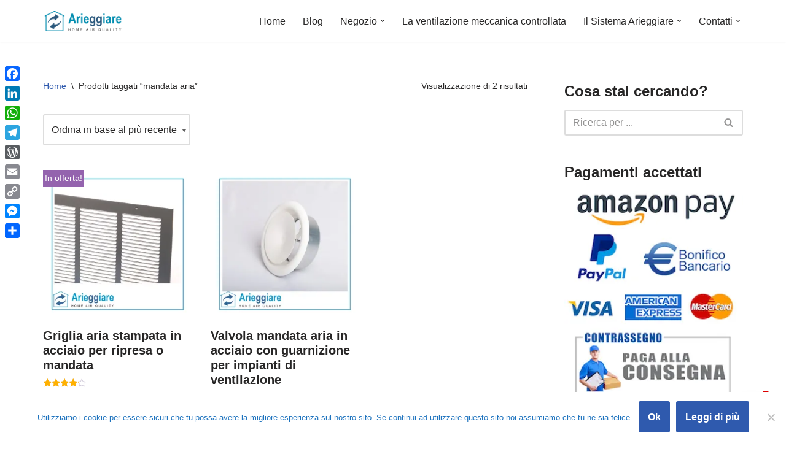

--- FILE ---
content_type: text/html; charset=UTF-8
request_url: https://www.arieggiare.it/tag-prodotto/mandata-aria/
body_size: 24482
content:
<!DOCTYPE html>
<html lang="it-IT">

<head>
	
	<meta charset="UTF-8">
	<meta name="viewport" content="width=device-width, initial-scale=1, minimum-scale=1">
	<link rel="profile" href="http://gmpg.org/xfn/11">
		<title>mandata aria &#8211; Arieggiare | Specialisti in qualit&agrave; dell&#8217;aria</title>
<meta name='robots' content='max-image-preview:large' />
<script>window._wca = window._wca || [];</script>
<link rel='dns-prefetch' href='//static.addtoany.com' />
<link rel='dns-prefetch' href='//stats.wp.com' />
<link rel='dns-prefetch' href='//secure.gravatar.com' />
<link rel='dns-prefetch' href='//v0.wordpress.com' />
<link rel='dns-prefetch' href='//widgets.wp.com' />
<link rel='dns-prefetch' href='//s0.wp.com' />
<link rel='dns-prefetch' href='//0.gravatar.com' />
<link rel='dns-prefetch' href='//1.gravatar.com' />
<link rel='dns-prefetch' href='//2.gravatar.com' />
<link rel='dns-prefetch' href='//jetpack.wordpress.com' />
<link rel='dns-prefetch' href='//public-api.wordpress.com' />
<link rel='preconnect' href='//i0.wp.com' />
<link rel="alternate" type="application/rss+xml" title="Arieggiare | Specialisti in qualit&agrave; dell&#039;aria &raquo; Feed" href="https://www.arieggiare.it/feed/" />
<link rel="alternate" type="application/rss+xml" title="Arieggiare | Specialisti in qualit&agrave; dell&#039;aria &raquo; Feed dei commenti" href="https://www.arieggiare.it/comments/feed/" />
<link rel="alternate" type="application/rss+xml" title="Feed Arieggiare | Specialisti in qualit&agrave; dell&#039;aria &raquo; mandata aria Tag" href="https://www.arieggiare.it/tag-prodotto/mandata-aria/feed/" />
<style id='wp-img-auto-sizes-contain-inline-css'>
img:is([sizes=auto i],[sizes^="auto," i]){contain-intrinsic-size:3000px 1500px}
/*# sourceURL=wp-img-auto-sizes-contain-inline-css */
</style>
<style id='wp-emoji-styles-inline-css'>

	img.wp-smiley, img.emoji {
		display: inline !important;
		border: none !important;
		box-shadow: none !important;
		height: 1em !important;
		width: 1em !important;
		margin: 0 0.07em !important;
		vertical-align: -0.1em !important;
		background: none !important;
		padding: 0 !important;
	}
/*# sourceURL=wp-emoji-styles-inline-css */
</style>
<style id='wp-block-library-inline-css'>
:root{--wp-block-synced-color:#7a00df;--wp-block-synced-color--rgb:122,0,223;--wp-bound-block-color:var(--wp-block-synced-color);--wp-editor-canvas-background:#ddd;--wp-admin-theme-color:#007cba;--wp-admin-theme-color--rgb:0,124,186;--wp-admin-theme-color-darker-10:#006ba1;--wp-admin-theme-color-darker-10--rgb:0,107,160.5;--wp-admin-theme-color-darker-20:#005a87;--wp-admin-theme-color-darker-20--rgb:0,90,135;--wp-admin-border-width-focus:2px}@media (min-resolution:192dpi){:root{--wp-admin-border-width-focus:1.5px}}.wp-element-button{cursor:pointer}:root .has-very-light-gray-background-color{background-color:#eee}:root .has-very-dark-gray-background-color{background-color:#313131}:root .has-very-light-gray-color{color:#eee}:root .has-very-dark-gray-color{color:#313131}:root .has-vivid-green-cyan-to-vivid-cyan-blue-gradient-background{background:linear-gradient(135deg,#00d084,#0693e3)}:root .has-purple-crush-gradient-background{background:linear-gradient(135deg,#34e2e4,#4721fb 50%,#ab1dfe)}:root .has-hazy-dawn-gradient-background{background:linear-gradient(135deg,#faaca8,#dad0ec)}:root .has-subdued-olive-gradient-background{background:linear-gradient(135deg,#fafae1,#67a671)}:root .has-atomic-cream-gradient-background{background:linear-gradient(135deg,#fdd79a,#004a59)}:root .has-nightshade-gradient-background{background:linear-gradient(135deg,#330968,#31cdcf)}:root .has-midnight-gradient-background{background:linear-gradient(135deg,#020381,#2874fc)}:root{--wp--preset--font-size--normal:16px;--wp--preset--font-size--huge:42px}.has-regular-font-size{font-size:1em}.has-larger-font-size{font-size:2.625em}.has-normal-font-size{font-size:var(--wp--preset--font-size--normal)}.has-huge-font-size{font-size:var(--wp--preset--font-size--huge)}.has-text-align-center{text-align:center}.has-text-align-left{text-align:left}.has-text-align-right{text-align:right}.has-fit-text{white-space:nowrap!important}#end-resizable-editor-section{display:none}.aligncenter{clear:both}.items-justified-left{justify-content:flex-start}.items-justified-center{justify-content:center}.items-justified-right{justify-content:flex-end}.items-justified-space-between{justify-content:space-between}.screen-reader-text{border:0;clip-path:inset(50%);height:1px;margin:-1px;overflow:hidden;padding:0;position:absolute;width:1px;word-wrap:normal!important}.screen-reader-text:focus{background-color:#ddd;clip-path:none;color:#444;display:block;font-size:1em;height:auto;left:5px;line-height:normal;padding:15px 23px 14px;text-decoration:none;top:5px;width:auto;z-index:100000}html :where(.has-border-color){border-style:solid}html :where([style*=border-top-color]){border-top-style:solid}html :where([style*=border-right-color]){border-right-style:solid}html :where([style*=border-bottom-color]){border-bottom-style:solid}html :where([style*=border-left-color]){border-left-style:solid}html :where([style*=border-width]){border-style:solid}html :where([style*=border-top-width]){border-top-style:solid}html :where([style*=border-right-width]){border-right-style:solid}html :where([style*=border-bottom-width]){border-bottom-style:solid}html :where([style*=border-left-width]){border-left-style:solid}html :where(img[class*=wp-image-]){height:auto;max-width:100%}:where(figure){margin:0 0 1em}html :where(.is-position-sticky){--wp-admin--admin-bar--position-offset:var(--wp-admin--admin-bar--height,0px)}@media screen and (max-width:600px){html :where(.is-position-sticky){--wp-admin--admin-bar--position-offset:0px}}

/*# sourceURL=wp-block-library-inline-css */
</style><style id='global-styles-inline-css'>
:root{--wp--preset--aspect-ratio--square: 1;--wp--preset--aspect-ratio--4-3: 4/3;--wp--preset--aspect-ratio--3-4: 3/4;--wp--preset--aspect-ratio--3-2: 3/2;--wp--preset--aspect-ratio--2-3: 2/3;--wp--preset--aspect-ratio--16-9: 16/9;--wp--preset--aspect-ratio--9-16: 9/16;--wp--preset--color--black: #000000;--wp--preset--color--cyan-bluish-gray: #abb8c3;--wp--preset--color--white: #ffffff;--wp--preset--color--pale-pink: #f78da7;--wp--preset--color--vivid-red: #cf2e2e;--wp--preset--color--luminous-vivid-orange: #ff6900;--wp--preset--color--luminous-vivid-amber: #fcb900;--wp--preset--color--light-green-cyan: #7bdcb5;--wp--preset--color--vivid-green-cyan: #00d084;--wp--preset--color--pale-cyan-blue: #8ed1fc;--wp--preset--color--vivid-cyan-blue: #0693e3;--wp--preset--color--vivid-purple: #9b51e0;--wp--preset--color--neve-link-color: var(--nv-primary-accent);--wp--preset--color--neve-link-hover-color: var(--nv-secondary-accent);--wp--preset--color--nv-site-bg: var(--nv-site-bg);--wp--preset--color--nv-light-bg: var(--nv-light-bg);--wp--preset--color--nv-dark-bg: var(--nv-dark-bg);--wp--preset--color--neve-text-color: var(--nv-text-color);--wp--preset--color--nv-text-dark-bg: var(--nv-text-dark-bg);--wp--preset--color--nv-c-1: var(--nv-c-1);--wp--preset--color--nv-c-2: var(--nv-c-2);--wp--preset--gradient--vivid-cyan-blue-to-vivid-purple: linear-gradient(135deg,rgb(6,147,227) 0%,rgb(155,81,224) 100%);--wp--preset--gradient--light-green-cyan-to-vivid-green-cyan: linear-gradient(135deg,rgb(122,220,180) 0%,rgb(0,208,130) 100%);--wp--preset--gradient--luminous-vivid-amber-to-luminous-vivid-orange: linear-gradient(135deg,rgb(252,185,0) 0%,rgb(255,105,0) 100%);--wp--preset--gradient--luminous-vivid-orange-to-vivid-red: linear-gradient(135deg,rgb(255,105,0) 0%,rgb(207,46,46) 100%);--wp--preset--gradient--very-light-gray-to-cyan-bluish-gray: linear-gradient(135deg,rgb(238,238,238) 0%,rgb(169,184,195) 100%);--wp--preset--gradient--cool-to-warm-spectrum: linear-gradient(135deg,rgb(74,234,220) 0%,rgb(151,120,209) 20%,rgb(207,42,186) 40%,rgb(238,44,130) 60%,rgb(251,105,98) 80%,rgb(254,248,76) 100%);--wp--preset--gradient--blush-light-purple: linear-gradient(135deg,rgb(255,206,236) 0%,rgb(152,150,240) 100%);--wp--preset--gradient--blush-bordeaux: linear-gradient(135deg,rgb(254,205,165) 0%,rgb(254,45,45) 50%,rgb(107,0,62) 100%);--wp--preset--gradient--luminous-dusk: linear-gradient(135deg,rgb(255,203,112) 0%,rgb(199,81,192) 50%,rgb(65,88,208) 100%);--wp--preset--gradient--pale-ocean: linear-gradient(135deg,rgb(255,245,203) 0%,rgb(182,227,212) 50%,rgb(51,167,181) 100%);--wp--preset--gradient--electric-grass: linear-gradient(135deg,rgb(202,248,128) 0%,rgb(113,206,126) 100%);--wp--preset--gradient--midnight: linear-gradient(135deg,rgb(2,3,129) 0%,rgb(40,116,252) 100%);--wp--preset--font-size--small: 13px;--wp--preset--font-size--medium: 20px;--wp--preset--font-size--large: 36px;--wp--preset--font-size--x-large: 42px;--wp--preset--spacing--20: 0.44rem;--wp--preset--spacing--30: 0.67rem;--wp--preset--spacing--40: 1rem;--wp--preset--spacing--50: 1.5rem;--wp--preset--spacing--60: 2.25rem;--wp--preset--spacing--70: 3.38rem;--wp--preset--spacing--80: 5.06rem;--wp--preset--shadow--natural: 6px 6px 9px rgba(0, 0, 0, 0.2);--wp--preset--shadow--deep: 12px 12px 50px rgba(0, 0, 0, 0.4);--wp--preset--shadow--sharp: 6px 6px 0px rgba(0, 0, 0, 0.2);--wp--preset--shadow--outlined: 6px 6px 0px -3px rgb(255, 255, 255), 6px 6px rgb(0, 0, 0);--wp--preset--shadow--crisp: 6px 6px 0px rgb(0, 0, 0);}:where(.is-layout-flex){gap: 0.5em;}:where(.is-layout-grid){gap: 0.5em;}body .is-layout-flex{display: flex;}.is-layout-flex{flex-wrap: wrap;align-items: center;}.is-layout-flex > :is(*, div){margin: 0;}body .is-layout-grid{display: grid;}.is-layout-grid > :is(*, div){margin: 0;}:where(.wp-block-columns.is-layout-flex){gap: 2em;}:where(.wp-block-columns.is-layout-grid){gap: 2em;}:where(.wp-block-post-template.is-layout-flex){gap: 1.25em;}:where(.wp-block-post-template.is-layout-grid){gap: 1.25em;}.has-black-color{color: var(--wp--preset--color--black) !important;}.has-cyan-bluish-gray-color{color: var(--wp--preset--color--cyan-bluish-gray) !important;}.has-white-color{color: var(--wp--preset--color--white) !important;}.has-pale-pink-color{color: var(--wp--preset--color--pale-pink) !important;}.has-vivid-red-color{color: var(--wp--preset--color--vivid-red) !important;}.has-luminous-vivid-orange-color{color: var(--wp--preset--color--luminous-vivid-orange) !important;}.has-luminous-vivid-amber-color{color: var(--wp--preset--color--luminous-vivid-amber) !important;}.has-light-green-cyan-color{color: var(--wp--preset--color--light-green-cyan) !important;}.has-vivid-green-cyan-color{color: var(--wp--preset--color--vivid-green-cyan) !important;}.has-pale-cyan-blue-color{color: var(--wp--preset--color--pale-cyan-blue) !important;}.has-vivid-cyan-blue-color{color: var(--wp--preset--color--vivid-cyan-blue) !important;}.has-vivid-purple-color{color: var(--wp--preset--color--vivid-purple) !important;}.has-neve-link-color-color{color: var(--wp--preset--color--neve-link-color) !important;}.has-neve-link-hover-color-color{color: var(--wp--preset--color--neve-link-hover-color) !important;}.has-nv-site-bg-color{color: var(--wp--preset--color--nv-site-bg) !important;}.has-nv-light-bg-color{color: var(--wp--preset--color--nv-light-bg) !important;}.has-nv-dark-bg-color{color: var(--wp--preset--color--nv-dark-bg) !important;}.has-neve-text-color-color{color: var(--wp--preset--color--neve-text-color) !important;}.has-nv-text-dark-bg-color{color: var(--wp--preset--color--nv-text-dark-bg) !important;}.has-nv-c-1-color{color: var(--wp--preset--color--nv-c-1) !important;}.has-nv-c-2-color{color: var(--wp--preset--color--nv-c-2) !important;}.has-black-background-color{background-color: var(--wp--preset--color--black) !important;}.has-cyan-bluish-gray-background-color{background-color: var(--wp--preset--color--cyan-bluish-gray) !important;}.has-white-background-color{background-color: var(--wp--preset--color--white) !important;}.has-pale-pink-background-color{background-color: var(--wp--preset--color--pale-pink) !important;}.has-vivid-red-background-color{background-color: var(--wp--preset--color--vivid-red) !important;}.has-luminous-vivid-orange-background-color{background-color: var(--wp--preset--color--luminous-vivid-orange) !important;}.has-luminous-vivid-amber-background-color{background-color: var(--wp--preset--color--luminous-vivid-amber) !important;}.has-light-green-cyan-background-color{background-color: var(--wp--preset--color--light-green-cyan) !important;}.has-vivid-green-cyan-background-color{background-color: var(--wp--preset--color--vivid-green-cyan) !important;}.has-pale-cyan-blue-background-color{background-color: var(--wp--preset--color--pale-cyan-blue) !important;}.has-vivid-cyan-blue-background-color{background-color: var(--wp--preset--color--vivid-cyan-blue) !important;}.has-vivid-purple-background-color{background-color: var(--wp--preset--color--vivid-purple) !important;}.has-neve-link-color-background-color{background-color: var(--wp--preset--color--neve-link-color) !important;}.has-neve-link-hover-color-background-color{background-color: var(--wp--preset--color--neve-link-hover-color) !important;}.has-nv-site-bg-background-color{background-color: var(--wp--preset--color--nv-site-bg) !important;}.has-nv-light-bg-background-color{background-color: var(--wp--preset--color--nv-light-bg) !important;}.has-nv-dark-bg-background-color{background-color: var(--wp--preset--color--nv-dark-bg) !important;}.has-neve-text-color-background-color{background-color: var(--wp--preset--color--neve-text-color) !important;}.has-nv-text-dark-bg-background-color{background-color: var(--wp--preset--color--nv-text-dark-bg) !important;}.has-nv-c-1-background-color{background-color: var(--wp--preset--color--nv-c-1) !important;}.has-nv-c-2-background-color{background-color: var(--wp--preset--color--nv-c-2) !important;}.has-black-border-color{border-color: var(--wp--preset--color--black) !important;}.has-cyan-bluish-gray-border-color{border-color: var(--wp--preset--color--cyan-bluish-gray) !important;}.has-white-border-color{border-color: var(--wp--preset--color--white) !important;}.has-pale-pink-border-color{border-color: var(--wp--preset--color--pale-pink) !important;}.has-vivid-red-border-color{border-color: var(--wp--preset--color--vivid-red) !important;}.has-luminous-vivid-orange-border-color{border-color: var(--wp--preset--color--luminous-vivid-orange) !important;}.has-luminous-vivid-amber-border-color{border-color: var(--wp--preset--color--luminous-vivid-amber) !important;}.has-light-green-cyan-border-color{border-color: var(--wp--preset--color--light-green-cyan) !important;}.has-vivid-green-cyan-border-color{border-color: var(--wp--preset--color--vivid-green-cyan) !important;}.has-pale-cyan-blue-border-color{border-color: var(--wp--preset--color--pale-cyan-blue) !important;}.has-vivid-cyan-blue-border-color{border-color: var(--wp--preset--color--vivid-cyan-blue) !important;}.has-vivid-purple-border-color{border-color: var(--wp--preset--color--vivid-purple) !important;}.has-neve-link-color-border-color{border-color: var(--wp--preset--color--neve-link-color) !important;}.has-neve-link-hover-color-border-color{border-color: var(--wp--preset--color--neve-link-hover-color) !important;}.has-nv-site-bg-border-color{border-color: var(--wp--preset--color--nv-site-bg) !important;}.has-nv-light-bg-border-color{border-color: var(--wp--preset--color--nv-light-bg) !important;}.has-nv-dark-bg-border-color{border-color: var(--wp--preset--color--nv-dark-bg) !important;}.has-neve-text-color-border-color{border-color: var(--wp--preset--color--neve-text-color) !important;}.has-nv-text-dark-bg-border-color{border-color: var(--wp--preset--color--nv-text-dark-bg) !important;}.has-nv-c-1-border-color{border-color: var(--wp--preset--color--nv-c-1) !important;}.has-nv-c-2-border-color{border-color: var(--wp--preset--color--nv-c-2) !important;}.has-vivid-cyan-blue-to-vivid-purple-gradient-background{background: var(--wp--preset--gradient--vivid-cyan-blue-to-vivid-purple) !important;}.has-light-green-cyan-to-vivid-green-cyan-gradient-background{background: var(--wp--preset--gradient--light-green-cyan-to-vivid-green-cyan) !important;}.has-luminous-vivid-amber-to-luminous-vivid-orange-gradient-background{background: var(--wp--preset--gradient--luminous-vivid-amber-to-luminous-vivid-orange) !important;}.has-luminous-vivid-orange-to-vivid-red-gradient-background{background: var(--wp--preset--gradient--luminous-vivid-orange-to-vivid-red) !important;}.has-very-light-gray-to-cyan-bluish-gray-gradient-background{background: var(--wp--preset--gradient--very-light-gray-to-cyan-bluish-gray) !important;}.has-cool-to-warm-spectrum-gradient-background{background: var(--wp--preset--gradient--cool-to-warm-spectrum) !important;}.has-blush-light-purple-gradient-background{background: var(--wp--preset--gradient--blush-light-purple) !important;}.has-blush-bordeaux-gradient-background{background: var(--wp--preset--gradient--blush-bordeaux) !important;}.has-luminous-dusk-gradient-background{background: var(--wp--preset--gradient--luminous-dusk) !important;}.has-pale-ocean-gradient-background{background: var(--wp--preset--gradient--pale-ocean) !important;}.has-electric-grass-gradient-background{background: var(--wp--preset--gradient--electric-grass) !important;}.has-midnight-gradient-background{background: var(--wp--preset--gradient--midnight) !important;}.has-small-font-size{font-size: var(--wp--preset--font-size--small) !important;}.has-medium-font-size{font-size: var(--wp--preset--font-size--medium) !important;}.has-large-font-size{font-size: var(--wp--preset--font-size--large) !important;}.has-x-large-font-size{font-size: var(--wp--preset--font-size--x-large) !important;}
/*# sourceURL=global-styles-inline-css */
</style>

<style id='classic-theme-styles-inline-css'>
/*! This file is auto-generated */
.wp-block-button__link{color:#fff;background-color:#32373c;border-radius:9999px;box-shadow:none;text-decoration:none;padding:calc(.667em + 2px) calc(1.333em + 2px);font-size:1.125em}.wp-block-file__button{background:#32373c;color:#fff;text-decoration:none}
/*# sourceURL=/wp-includes/css/classic-themes.min.css */
</style>
<link rel='stylesheet' id='cookie-notice-front-css' href='https://www.arieggiare.it/wp-content/plugins/cookie-notice/css/front.min.css?ver=2.5.11' media='all' />
<link rel='stylesheet' id='wpsm_counter-font-awesome-front-css' href='https://www.arieggiare.it/wp-content/plugins/counter-number-showcase/assets/css/font-awesome/css/font-awesome.min.css?ver=6.9' media='all' />
<link rel='stylesheet' id='wpsm_counter_bootstrap-front-css' href='https://www.arieggiare.it/wp-content/plugins/counter-number-showcase/assets/css/bootstrap-front.css?ver=6.9' media='all' />
<link rel='stylesheet' id='wpsm_counter_column-css' href='https://www.arieggiare.it/wp-content/plugins/counter-number-showcase/assets/css/counter-column.css?ver=6.9' media='all' />
<link rel='stylesheet' id='woocommerce-layout-css' href='https://www.arieggiare.it/wp-content/plugins/woocommerce/assets/css/woocommerce-layout.css?ver=10.4.3' media='all' />
<style id='woocommerce-layout-inline-css'>

	.infinite-scroll .woocommerce-pagination {
		display: none;
	}
/*# sourceURL=woocommerce-layout-inline-css */
</style>
<link rel='stylesheet' id='woocommerce-smallscreen-css' href='https://www.arieggiare.it/wp-content/plugins/woocommerce/assets/css/woocommerce-smallscreen.css?ver=10.4.3' media='only screen and (max-width: 768px)' />
<link rel='stylesheet' id='woocommerce-general-css' href='https://www.arieggiare.it/wp-content/plugins/woocommerce/assets/css/woocommerce.css?ver=10.4.3' media='all' />
<style id='woocommerce-inline-inline-css'>
.woocommerce form .form-row .required { visibility: visible; }
/*# sourceURL=woocommerce-inline-inline-css */
</style>
<link rel='stylesheet' id='netsgroup-wc-igfs-css' href='https://www.arieggiare.it/wp-content/plugins/wordpress/public/css/netsgroup-wc-igfs-public.css?ver=2.0.5' media='all' />
<link rel='stylesheet' id='neve-woocommerce-css' href='https://www.arieggiare.it/wp-content/themes/neve/assets/css/woocommerce.min.css?ver=4.2.2' media='all' />
<link rel='stylesheet' id='neve-style-css' href='https://www.arieggiare.it/wp-content/themes/neve/style-main-new.min.css?ver=4.2.2' media='all' />
<style id='neve-style-inline-css'>
.is-menu-sidebar .header-menu-sidebar { visibility: visible; }.is-menu-sidebar.menu_sidebar_slide_left .header-menu-sidebar { transform: translate3d(0, 0, 0); left: 0; }.is-menu-sidebar.menu_sidebar_slide_right .header-menu-sidebar { transform: translate3d(0, 0, 0); right: 0; }.is-menu-sidebar.menu_sidebar_pull_right .header-menu-sidebar, .is-menu-sidebar.menu_sidebar_pull_left .header-menu-sidebar { transform: translateX(0); }.is-menu-sidebar.menu_sidebar_dropdown .header-menu-sidebar { height: auto; }.is-menu-sidebar.menu_sidebar_dropdown .header-menu-sidebar-inner { max-height: 400px; padding: 20px 0; }.is-menu-sidebar.menu_sidebar_full_canvas .header-menu-sidebar { opacity: 1; }.header-menu-sidebar .menu-item-nav-search:not(.floating) { pointer-events: none; }.header-menu-sidebar .menu-item-nav-search .is-menu-sidebar { pointer-events: unset; }@media screen and (max-width: 960px) { .builder-item.cr .item--inner { --textalign: center; --justify: center; } }
.nv-meta-list li.meta:not(:last-child):after { content:"/" }.nv-meta-list .no-mobile{
			display:none;
		}.nv-meta-list li.last::after{
			content: ""!important;
		}@media (min-width: 769px) {
			.nv-meta-list .no-mobile {
				display: inline-block;
			}
			.nv-meta-list li.last:not(:last-child)::after {
		 		content: "/" !important;
			}
		}
 :root{ --container: 748px;--postwidth:100%; --primarybtnbg: var(--nv-primary-accent); --primarybtnhoverbg: var(--nv-primary-accent); --primarybtncolor: #fff; --secondarybtncolor: var(--nv-primary-accent); --primarybtnhovercolor: #fff; --secondarybtnhovercolor: var(--nv-primary-accent);--primarybtnborderradius:3px;--secondarybtnborderradius:3px;--secondarybtnborderwidth:3px;--btnpadding:13px 15px;--primarybtnpadding:13px 15px;--secondarybtnpadding:calc(13px - 3px) calc(15px - 3px); --bodyfontfamily: Arial,Helvetica,sans-serif; --bodyfontsize: 15px; --bodylineheight: 1.6; --bodyletterspacing: 0px; --bodyfontweight: 400; --h1fontsize: 36px; --h1fontweight: 700; --h1lineheight: 1.2; --h1letterspacing: 0px; --h1texttransform: none; --h2fontsize: 28px; --h2fontweight: 700; --h2lineheight: 1.3; --h2letterspacing: 0px; --h2texttransform: none; --h3fontsize: 24px; --h3fontweight: 700; --h3lineheight: 1.4; --h3letterspacing: 0px; --h3texttransform: none; --h4fontsize: 20px; --h4fontweight: 700; --h4lineheight: 1.6; --h4letterspacing: 0px; --h4texttransform: none; --h5fontsize: 16px; --h5fontweight: 700; --h5lineheight: 1.6; --h5letterspacing: 0px; --h5texttransform: none; --h6fontsize: 14px; --h6fontweight: 700; --h6lineheight: 1.6; --h6letterspacing: 0px; --h6texttransform: none;--formfieldborderwidth:2px;--formfieldborderradius:3px; --formfieldbgcolor: var(--nv-site-bg); --formfieldbordercolor: #dddddd; --formfieldcolor: var(--nv-text-color);--formfieldpadding:10px 12px; } .nv-index-posts{ --borderradius:0px; } .has-neve-button-color-color{ color: var(--nv-primary-accent)!important; } .has-neve-button-color-background-color{ background-color: var(--nv-primary-accent)!important; } .single-post-container .alignfull > [class*="__inner-container"], .single-post-container .alignwide > [class*="__inner-container"]{ max-width:718px } .single-product .alignfull > [class*="__inner-container"], .single-product .alignwide > [class*="__inner-container"]{ max-width:718px } .nv-meta-list{ --avatarsize: 20px; } .single .nv-meta-list{ --avatarsize: 20px; } .neve-main{ --boxshadow:0 3px 6px -5px rgba(0, 0, 0, 0.1), 0 4px 8px rgba(0, 0, 0, 0.1); } .nv-is-boxed.nv-comments-wrap{ --padding:20px; } .nv-is-boxed.comment-respond{ --padding:20px; } .single:not(.single-product), .page{ --c-vspace:0 0 0 0;; } .scroll-to-top{ --color: var(--nv-text-dark-bg);--padding:8px 10px; --borderradius: 3px; --bgcolor: var(--nv-primary-accent); --hovercolor: var(--nv-text-dark-bg); --hoverbgcolor: var(--nv-primary-accent);--size:16px; } .global-styled{ --bgcolor: var(--nv-site-bg); } .header-top{ --rowbcolor: var(--nv-light-bg); --color: var(--nv-text-color); --bgcolor: var(--nv-site-bg); } .header-main{ --rowbcolor: var(--nv-light-bg); --color: var(--nv-text-color); --bgcolor: var(--nv-site-bg); } .header-bottom{ --rowbcolor: var(--nv-light-bg); --color: var(--nv-text-color); --bgcolor: var(--nv-site-bg); } .header-menu-sidebar-bg{ --justify: flex-start; --textalign: left;--flexg: 1;--wrapdropdownwidth: auto; --color: var(--nv-text-color); --bgcolor: var(--nv-site-bg); } .header-menu-sidebar{ width: 360px; } .builder-item--logo{ --maxwidth: 120px; --fs: 24px;--padding:10px 0;--margin:0; --textalign: left;--justify: flex-start; } .builder-item--nav-icon,.header-menu-sidebar .close-sidebar-panel .navbar-toggle{ --borderradius:0; } .builder-item--nav-icon{ --label-margin:0 5px 0 0;;--padding:10px 15px;--margin:0; } .builder-item--primary-menu{ --hovercolor: var(--nv-secondary-accent); --hovertextcolor: var(--nv-text-color); --activecolor: var(--nv-primary-accent); --spacing: 20px; --height: 25px;--padding:0;--margin:0; --fontsize: 1em; --lineheight: 1.6; --letterspacing: 0px; --fontweight: 500; --texttransform: none; --iconsize: 1em; } .hfg-is-group.has-primary-menu .inherit-ff{ --inheritedfw: 500; } .builder-item--header_search_responsive{ --iconsize: 15px; --formfieldfontsize: 14px;--formfieldborderwidth:2px;--formfieldborderradius:2px; --height: 40px;--padding:0 10px;--margin:0; } .footer-top-inner .row{ grid-template-columns:1fr 1fr 1fr; --valign: flex-start; } .footer-top{ --rowbcolor: var(--nv-light-bg); --color: var(--nv-text-color); --bgcolor: #67c1da; } .footer-main-inner .row{ grid-template-columns:1fr 1fr 1fr; --valign: flex-start; } .footer-main{ --rowbcolor: var(--nv-light-bg); --color: var(--nv-text-color); --bgcolor: var(--nv-site-bg); } .footer-bottom-inner .row{ grid-template-columns:1fr 1fr 1fr; --valign: flex-start; } .footer-bottom{ --rowbcolor: var(--nv-light-bg); --color: #ffffff; --bgcolor: #000000; } .builder-item--footer-one-widgets{ --padding:0;--margin:0; --textalign: left;--justify: flex-start; } .builder-item--footer-two-widgets{ --padding:0;--margin:0; --textalign: left;--justify: flex-start; } .builder-item--footer-three-widgets{ --padding:0;--margin:0; --textalign: left;--justify: flex-start; } @media(min-width: 576px){ :root{ --container: 992px;--postwidth:50%;--btnpadding:13px 15px;--primarybtnpadding:13px 15px;--secondarybtnpadding:calc(13px - 3px) calc(15px - 3px); --bodyfontsize: 16px; --bodylineheight: 1.6; --bodyletterspacing: 0px; --h1fontsize: 38px; --h1lineheight: 1.2; --h1letterspacing: 0px; --h2fontsize: 30px; --h2lineheight: 1.2; --h2letterspacing: 0px; --h3fontsize: 26px; --h3lineheight: 1.4; --h3letterspacing: 0px; --h4fontsize: 22px; --h4lineheight: 1.5; --h4letterspacing: 0px; --h5fontsize: 18px; --h5lineheight: 1.6; --h5letterspacing: 0px; --h6fontsize: 14px; --h6lineheight: 1.6; --h6letterspacing: 0px; } .single-post-container .alignfull > [class*="__inner-container"], .single-post-container .alignwide > [class*="__inner-container"]{ max-width:962px } .single-product .alignfull > [class*="__inner-container"], .single-product .alignwide > [class*="__inner-container"]{ max-width:962px } .nv-meta-list{ --avatarsize: 20px; } .single .nv-meta-list{ --avatarsize: 20px; } .nv-is-boxed.nv-comments-wrap{ --padding:30px; } .nv-is-boxed.comment-respond{ --padding:30px; } .single:not(.single-product), .page{ --c-vspace:0 0 0 0;; } .scroll-to-top{ --padding:8px 10px;--size:16px; } .header-menu-sidebar-bg{ --justify: flex-start; --textalign: left;--flexg: 1;--wrapdropdownwidth: auto; } .header-menu-sidebar{ width: 360px; } .builder-item--logo{ --maxwidth: 120px; --fs: 24px;--padding:10px 0;--margin:0; --textalign: left;--justify: flex-start; } .builder-item--nav-icon{ --label-margin:0 5px 0 0;;--padding:10px 15px;--margin:0; } .builder-item--primary-menu{ --spacing: 20px; --height: 25px;--padding:0;--margin:0; --fontsize: 1em; --lineheight: 1.6; --letterspacing: 0px; --iconsize: 1em; } .builder-item--header_search_responsive{ --formfieldfontsize: 14px;--formfieldborderwidth:2px;--formfieldborderradius:2px; --height: 40px;--padding:0 10px;--margin:0; } .builder-item--footer-one-widgets{ --padding:0;--margin:0; --textalign: left;--justify: flex-start; } .builder-item--footer-two-widgets{ --padding:0;--margin:0; --textalign: left;--justify: flex-start; } .builder-item--footer-three-widgets{ --padding:0;--margin:0; --textalign: left;--justify: flex-start; } }@media(min-width: 960px){ :root{ --container: 1170px;--postwidth:50%;--btnpadding:13px 15px;--primarybtnpadding:13px 15px;--secondarybtnpadding:calc(13px - 3px) calc(15px - 3px); --bodyfontsize: 16px; --bodylineheight: 1.7; --bodyletterspacing: 0px; --h1fontsize: 40px; --h1lineheight: 1.1; --h1letterspacing: 0px; --h2fontsize: 32px; --h2lineheight: 1.2; --h2letterspacing: 0px; --h3fontsize: 28px; --h3lineheight: 1.4; --h3letterspacing: 0px; --h4fontsize: 24px; --h4lineheight: 1.5; --h4letterspacing: 0px; --h5fontsize: 20px; --h5lineheight: 1.6; --h5letterspacing: 0px; --h6fontsize: 16px; --h6lineheight: 1.6; --h6letterspacing: 0px; } body:not(.single):not(.archive):not(.blog):not(.search):not(.error404) .neve-main > .container .col, body.post-type-archive-course .neve-main > .container .col, body.post-type-archive-llms_membership .neve-main > .container .col{ max-width: 100%; } body:not(.single):not(.archive):not(.blog):not(.search):not(.error404) .nv-sidebar-wrap, body.post-type-archive-course .nv-sidebar-wrap, body.post-type-archive-llms_membership .nv-sidebar-wrap{ max-width: 0%; } .neve-main > .archive-container .nv-index-posts.col{ max-width: 100%; } .neve-main > .archive-container .nv-sidebar-wrap{ max-width: 0%; } .neve-main > .single-post-container .nv-single-post-wrap.col{ max-width: 70%; } .single-post-container .alignfull > [class*="__inner-container"], .single-post-container .alignwide > [class*="__inner-container"]{ max-width:789px } .container-fluid.single-post-container .alignfull > [class*="__inner-container"], .container-fluid.single-post-container .alignwide > [class*="__inner-container"]{ max-width:calc(70% + 15px) } .neve-main > .single-post-container .nv-sidebar-wrap{ max-width: 30%; } .archive.woocommerce .neve-main > .shop-container .nv-shop.col{ max-width: 70%; } .archive.woocommerce .neve-main > .shop-container .nv-sidebar-wrap{ max-width: 30%; } .single-product .neve-main > .shop-container .nv-shop.col{ max-width: 100%; } .single-product .alignfull > [class*="__inner-container"], .single-product .alignwide > [class*="__inner-container"]{ max-width:1140px } .single-product .container-fluid .alignfull > [class*="__inner-container"], .single-product .alignwide > [class*="__inner-container"]{ max-width:calc(100% + 15px) } .single-product .neve-main > .shop-container .nv-sidebar-wrap{ max-width: 0%; } .nv-meta-list{ --avatarsize: 20px; } .single .nv-meta-list{ --avatarsize: 20px; } .nv-is-boxed.nv-comments-wrap{ --padding:40px; } .nv-is-boxed.comment-respond{ --padding:40px; } .single:not(.single-product), .page{ --c-vspace:0 0 0 0;; } .scroll-to-top{ --padding:8px 10px;--size:16px; } .header-menu-sidebar-bg{ --justify: flex-start; --textalign: left;--flexg: 1;--wrapdropdownwidth: auto; } .header-menu-sidebar{ width: 360px; } .builder-item--logo{ --maxwidth: 130px; --fs: 24px;--padding:10px 0;--margin:0; --textalign: left;--justify: flex-start; } .builder-item--nav-icon{ --label-margin:0 5px 0 0;;--padding:10px 15px;--margin:0; } .builder-item--primary-menu{ --spacing: 20px; --height: 25px;--padding:0;--margin:0; --fontsize: 1em; --lineheight: 1.6; --letterspacing: 0px; --iconsize: 1em; } .builder-item--header_search_responsive{ --formfieldfontsize: 14px;--formfieldborderwidth:2px;--formfieldborderradius:2px; --height: 40px;--padding:0 10px;--margin:0; } .builder-item--footer-one-widgets{ --padding:0;--margin:0; --textalign: left;--justify: flex-start; } .builder-item--footer-two-widgets{ --padding:0;--margin:0; --textalign: left;--justify: flex-start; } .builder-item--footer-three-widgets{ --padding:0;--margin:0; --textalign: left;--justify: flex-start; } }.scroll-to-top {right: 20px; border: none; position: fixed; bottom: 30px; display: none; opacity: 0; visibility: hidden; transition: opacity 0.3s ease-in-out, visibility 0.3s ease-in-out; align-items: center; justify-content: center; z-index: 999; } @supports (-webkit-overflow-scrolling: touch) { .scroll-to-top { bottom: 74px; } } .scroll-to-top.image { background-position: center; } .scroll-to-top .scroll-to-top-image { width: 100%; height: 100%; } .scroll-to-top .scroll-to-top-label { margin: 0; padding: 5px; } .scroll-to-top:hover { text-decoration: none; } .scroll-to-top.scroll-to-top-left {left: 20px; right: unset;} .scroll-to-top.scroll-show-mobile { display: flex; } @media (min-width: 960px) { .scroll-to-top { display: flex; } }.scroll-to-top { color: var(--color); padding: var(--padding); border-radius: var(--borderradius); background: var(--bgcolor); } .scroll-to-top:hover, .scroll-to-top:focus { color: var(--hovercolor); background: var(--hoverbgcolor); } .scroll-to-top-icon, .scroll-to-top.image .scroll-to-top-image { width: var(--size); height: var(--size); } .scroll-to-top-image { background-image: var(--bgimage); background-size: cover; }:root{--nv-primary-accent:#2f5aae;--nv-secondary-accent:#2f5aae;--nv-site-bg:#ffffff;--nv-light-bg:#f4f5f7;--nv-dark-bg:#121212;--nv-text-color:#272626;--nv-text-dark-bg:#ffffff;--nv-c-1:#9463ae;--nv-c-2:#be574b;--nv-fallback-ff:Arial, Helvetica, sans-serif;}
/*# sourceURL=neve-style-inline-css */
</style>
<link rel='stylesheet' id='jetpack_likes-css' href='https://www.arieggiare.it/wp-content/plugins/jetpack/modules/likes/style.css?ver=15.4' media='all' />
<link rel='stylesheet' id='chaty-front-css-css' href='https://www.arieggiare.it/wp-content/plugins/chaty/css/chaty-front.min.css?ver=3.5.11711016463' media='all' />
<link rel='stylesheet' id='addtoany-css' href='https://www.arieggiare.it/wp-content/plugins/add-to-any/addtoany.min.css?ver=1.16' media='all' />
<style id='addtoany-inline-css'>
@media screen and (max-width:980px){
.a2a_floating_style.a2a_vertical_style{display:none;}
}
/*# sourceURL=addtoany-inline-css */
</style>
<link rel='stylesheet' id='sharedaddy-css' href='https://www.arieggiare.it/wp-content/plugins/jetpack/modules/sharedaddy/sharing.css?ver=15.4' media='all' />
<link rel='stylesheet' id='social-logos-css' href='https://www.arieggiare.it/wp-content/plugins/jetpack/_inc/social-logos/social-logos.min.css?ver=15.4' media='all' />
<script id="addtoany-core-js-before">
window.a2a_config=window.a2a_config||{};a2a_config.callbacks=[];a2a_config.overlays=[];a2a_config.templates={};a2a_localize = {
	Share: "Condividi",
	Save: "Salva",
	Subscribe: "Abbonati",
	Email: "Email",
	Bookmark: "Segnalibro",
	ShowAll: "espandi",
	ShowLess: "comprimi",
	FindServices: "Trova servizi",
	FindAnyServiceToAddTo: "Trova subito un servizio da aggiungere",
	PoweredBy: "Powered by",
	ShareViaEmail: "Condividi via email",
	SubscribeViaEmail: "Iscriviti via email",
	BookmarkInYourBrowser: "Aggiungi ai segnalibri",
	BookmarkInstructions: "Premi Ctrl+D o \u2318+D per mettere questa pagina nei preferiti",
	AddToYourFavorites: "Aggiungi ai favoriti",
	SendFromWebOrProgram: "Invia da qualsiasi indirizzo email o programma di posta elettronica",
	EmailProgram: "Programma di posta elettronica",
	More: "Di più&#8230;",
	ThanksForSharing: "Grazie per la condivisione!",
	ThanksForFollowing: "Grazie per il following!"
};


//# sourceURL=addtoany-core-js-before
</script>
<script defer src="https://static.addtoany.com/menu/page.js" id="addtoany-core-js"></script>
<script src="https://www.arieggiare.it/wp-includes/js/jquery/jquery.min.js?ver=3.7.1" id="jquery-core-js"></script>
<script src="https://www.arieggiare.it/wp-includes/js/jquery/jquery-migrate.min.js?ver=3.4.1" id="jquery-migrate-js"></script>
<script defer src="https://www.arieggiare.it/wp-content/plugins/add-to-any/addtoany.min.js?ver=1.1" id="addtoany-jquery-js"></script>
<script id="cookie-notice-front-js-before">
var cnArgs = {"ajaxUrl":"https:\/\/www.arieggiare.it\/wp-admin\/admin-ajax.php","nonce":"443b5d8908","hideEffect":"fade","position":"bottom","onScroll":false,"onScrollOffset":100,"onClick":false,"cookieName":"cookie_notice_accepted","cookieTime":15811200,"cookieTimeRejected":2592000,"globalCookie":false,"redirection":false,"cache":false,"revokeCookies":false,"revokeCookiesOpt":"automatic"};

//# sourceURL=cookie-notice-front-js-before
</script>
<script src="https://www.arieggiare.it/wp-content/plugins/cookie-notice/js/front.min.js?ver=2.5.11" id="cookie-notice-front-js"></script>
<script id="tp-js-js-extra">
var trustpilot_settings = {"key":"","TrustpilotScriptUrl":"https://invitejs.trustpilot.com/tp.min.js","IntegrationAppUrl":"//ecommscript-integrationapp.trustpilot.com","PreviewScriptUrl":"//ecommplugins-scripts.trustpilot.com/v2.1/js/preview.min.js","PreviewCssUrl":"//ecommplugins-scripts.trustpilot.com/v2.1/css/preview.min.css","PreviewWPCssUrl":"//ecommplugins-scripts.trustpilot.com/v2.1/css/preview_wp.css","WidgetScriptUrl":"//widget.trustpilot.com/bootstrap/v5/tp.widget.bootstrap.min.js"};
//# sourceURL=tp-js-js-extra
</script>
<script src="https://www.arieggiare.it/wp-content/plugins/trustpilot-reviews/review/assets/js/headerScript.min.js?ver=1.0&#039; async=&#039;async" id="tp-js-js"></script>
<script src="https://www.arieggiare.it/wp-content/plugins/woocommerce/assets/js/jquery-blockui/jquery.blockUI.min.js?ver=2.7.0-wc.10.4.3" id="wc-jquery-blockui-js" defer data-wp-strategy="defer"></script>
<script id="wc-add-to-cart-js-extra">
var wc_add_to_cart_params = {"ajax_url":"/wp-admin/admin-ajax.php","wc_ajax_url":"/?wc-ajax=%%endpoint%%","i18n_view_cart":"Visualizza carrello","cart_url":"https://www.arieggiare.it/carrello/","is_cart":"","cart_redirect_after_add":"yes"};
//# sourceURL=wc-add-to-cart-js-extra
</script>
<script src="https://www.arieggiare.it/wp-content/plugins/woocommerce/assets/js/frontend/add-to-cart.min.js?ver=10.4.3" id="wc-add-to-cart-js" defer data-wp-strategy="defer"></script>
<script src="https://www.arieggiare.it/wp-content/plugins/woocommerce/assets/js/js-cookie/js.cookie.min.js?ver=2.1.4-wc.10.4.3" id="wc-js-cookie-js" defer data-wp-strategy="defer"></script>
<script id="woocommerce-js-extra">
var woocommerce_params = {"ajax_url":"/wp-admin/admin-ajax.php","wc_ajax_url":"/?wc-ajax=%%endpoint%%","i18n_password_show":"Mostra password","i18n_password_hide":"Nascondi password"};
//# sourceURL=woocommerce-js-extra
</script>
<script src="https://www.arieggiare.it/wp-content/plugins/woocommerce/assets/js/frontend/woocommerce.min.js?ver=10.4.3" id="woocommerce-js" defer data-wp-strategy="defer"></script>
<script src="https://www.arieggiare.it/wp-content/plugins/wordpress/public/js/netsgroup-wc-igfs-public.js?ver=2.0.5" id="netsgroup-wc-igfs-js"></script>
<script src="https://stats.wp.com/s-202604.js" id="woocommerce-analytics-js" defer data-wp-strategy="defer"></script>
<link rel="https://api.w.org/" href="https://www.arieggiare.it/wp-json/" /><link rel="alternate" title="JSON" type="application/json" href="https://www.arieggiare.it/wp-json/wp/v2/product_tag/1001" /><link rel="EditURI" type="application/rsd+xml" title="RSD" href="https://www.arieggiare.it/xmlrpc.php?rsd" />
<meta name="generator" content="WordPress 6.9" />
<meta name="generator" content="WooCommerce 10.4.3" />
<script type="text/javascript">window.ccb_nonces = {"ccb_payment":"e9b72c2b6a","ccb_contact_form":"fbfeaeaeda","ccb_woo_checkout":"290c4cc196","ccb_add_order":"1ce7413322","ccb_orders":"ca1728e575","ccb_send_invoice":"56895d6808","ccb_get_invoice":"6db539ce04","ccb_wp_hook_nonce":"b90450723a","ccb_razorpay_receive":"7f5bef8c03","ccb_woocommerce_payment":"5df44b5c7a","ccb_calc_views":"22f01a6446","ccb_calc_interactions":"64af68173c"};</script>	<style>img#wpstats{display:none}</style>
			<noscript><style>.woocommerce-product-gallery{ opacity: 1 !important; }</style></noscript>
	
<!-- Jetpack Open Graph Tags -->
<meta property="og:type" content="website" />
<meta property="og:title" content="mandata aria &#8211; Arieggiare | Specialisti in qualit&agrave; dell&#8217;aria" />
<meta property="og:url" content="https://www.arieggiare.it/tag-prodotto/mandata-aria/" />
<meta property="og:site_name" content="Arieggiare | Specialisti in qualit&agrave; dell&#039;aria" />
<meta property="og:image" content="https://i0.wp.com/www.arieggiare.it/wp-content/uploads/2017/02/cropped-logo_arieggiare-No-Sfondo.png?fit=1184%2C296&#038;ssl=1" />
<meta property="og:image:width" content="1184" />
<meta property="og:image:height" content="296" />
<meta property="og:image:alt" content="" />
<meta property="og:locale" content="it_IT" />

<!-- End Jetpack Open Graph Tags -->
<link rel="icon" href="https://i0.wp.com/www.arieggiare.it/wp-content/uploads/2017/02/ArieggiareSoloCasa500x500.png?fit=32%2C32&#038;ssl=1" sizes="32x32" />
<link rel="icon" href="https://i0.wp.com/www.arieggiare.it/wp-content/uploads/2017/02/ArieggiareSoloCasa500x500.png?fit=192%2C192&#038;ssl=1" sizes="192x192" />
<link rel="apple-touch-icon" href="https://i0.wp.com/www.arieggiare.it/wp-content/uploads/2017/02/ArieggiareSoloCasa500x500.png?fit=180%2C180&#038;ssl=1" />
<meta name="msapplication-TileImage" content="https://i0.wp.com/www.arieggiare.it/wp-content/uploads/2017/02/ArieggiareSoloCasa500x500.png?fit=270%2C270&#038;ssl=1" />

	<link rel='stylesheet' id='wc-blocks-style-css' href='https://www.arieggiare.it/wp-content/plugins/woocommerce/assets/client/blocks/wc-blocks.css?ver=wc-10.4.3' media='all' />
<link rel='stylesheet' id='select2-css' href='https://www.arieggiare.it/wp-content/plugins/woocommerce/assets/css/select2.css?ver=10.4.3' media='all' />
</head>

<body  class="archive tax-product_tag term-mandata-aria term-1001 wp-custom-logo wp-theme-neve theme-neve cookies-not-set woocommerce woocommerce-page woocommerce-no-js metaslider-plugin  nv-blog-grid nv-sidebar-right menu_sidebar_slide_left" id="neve_body"  >
<div class="wrapper">
	
	<header class="header"  >
		<a class="neve-skip-link show-on-focus" href="#content" >
			Vai al contenuto		</a>
		<div id="header-grid"  class="hfg_header site-header">
	
<nav class="header--row header-main hide-on-mobile hide-on-tablet layout-full-contained nv-navbar header--row"
	data-row-id="main" data-show-on="desktop">

	<div
		class="header--row-inner header-main-inner">
		<div class="container">
			<div
				class="row row--wrapper"
				data-section="hfg_header_layout_main" >
				<div class="hfg-slot left"><div class="builder-item desktop-left"><div class="item--inner builder-item--logo"
		data-section="title_tagline"
		data-item-id="logo">
	
<div class="site-logo">
	<a class="brand" href="https://www.arieggiare.it/" aria-label="Arieggiare | Specialisti in qualit&agrave; dell&#039;aria valvole di non ritorno aria, recuperatori di calore, ricambio aria, ventilazione meccanica controllata" rel="home"><img width="1184" height="296" src="https://i0.wp.com/www.arieggiare.it/wp-content/uploads/2017/02/cropped-logo_arieggiare-No-Sfondo.png?fit=1184%2C296&amp;ssl=1" class="neve-site-logo skip-lazy" alt="" data-variant="logo" decoding="async" fetchpriority="high" srcset="https://i0.wp.com/www.arieggiare.it/wp-content/uploads/2017/02/cropped-logo_arieggiare-No-Sfondo.png?w=1184&amp;ssl=1 1184w, https://i0.wp.com/www.arieggiare.it/wp-content/uploads/2017/02/cropped-logo_arieggiare-No-Sfondo.png?resize=600%2C150&amp;ssl=1 600w, https://i0.wp.com/www.arieggiare.it/wp-content/uploads/2017/02/cropped-logo_arieggiare-No-Sfondo.png?resize=300%2C75&amp;ssl=1 300w, https://i0.wp.com/www.arieggiare.it/wp-content/uploads/2017/02/cropped-logo_arieggiare-No-Sfondo.png?resize=1024%2C256&amp;ssl=1 1024w" sizes="(max-width: 1184px) 100vw, 1184px" data-attachment-id="54672" data-permalink="https://www.arieggiare.it/?attachment_id=54672" data-orig-file="https://i0.wp.com/www.arieggiare.it/wp-content/uploads/2017/02/cropped-logo_arieggiare-No-Sfondo.png?fit=1184%2C296&amp;ssl=1" data-orig-size="1184,296" data-comments-opened="1" data-image-meta="{&quot;aperture&quot;:&quot;0&quot;,&quot;credit&quot;:&quot;&quot;,&quot;camera&quot;:&quot;&quot;,&quot;caption&quot;:&quot;&quot;,&quot;created_timestamp&quot;:&quot;0&quot;,&quot;copyright&quot;:&quot;&quot;,&quot;focal_length&quot;:&quot;0&quot;,&quot;iso&quot;:&quot;0&quot;,&quot;shutter_speed&quot;:&quot;0&quot;,&quot;title&quot;:&quot;&quot;,&quot;orientation&quot;:&quot;0&quot;}" data-image-title="cropped-logo_arieggiare-No-Sfondo.png" data-image-description="&lt;p&gt;https://www.arieggiare.it/wp-content/uploads/2017/02/cropped-logo_arieggiare-No-Sfondo.png&lt;/p&gt;
" data-image-caption="" data-medium-file="https://i0.wp.com/www.arieggiare.it/wp-content/uploads/2017/02/cropped-logo_arieggiare-No-Sfondo.png?fit=300%2C75&amp;ssl=1" data-large-file="https://i0.wp.com/www.arieggiare.it/wp-content/uploads/2017/02/cropped-logo_arieggiare-No-Sfondo.png?fit=1024%2C256&amp;ssl=1" /></a></div>
	</div>

</div></div><div class="hfg-slot right"><div class="builder-item has-nav"><div class="item--inner builder-item--primary-menu has_menu"
		data-section="header_menu_primary"
		data-item-id="primary-menu">
	<div class="nv-nav-wrap">
	<div role="navigation" class="nav-menu-primary style-border-bottom m-style"
			aria-label="Menu principale">

		<ul id="nv-primary-navigation-main" class="primary-menu-ul nav-ul menu-desktop"><li id="menu-item-5687" class="menu-item menu-item-type-custom menu-item-object-custom menu-item-home menu-item-5687"><div class="wrap"><a href="http://www.arieggiare.it/">Home</a></div></li>
<li id="menu-item-54683" class="menu-item menu-item-type-post_type menu-item-object-page menu-item-54683"><div class="wrap"><a href="https://www.arieggiare.it/blog/">Blog</a></div></li>
<li id="menu-item-5688" class="menu-item menu-item-type-post_type menu-item-object-page menu-item-has-children menu-item-5688"><div class="wrap"><a href="https://www.arieggiare.it/shop/"><span class="menu-item-title-wrap dd-title">Negozio</span></a><div role="button" aria-pressed="false" aria-label="Apri sottomenu" tabindex="0" class="caret-wrap caret 3" style="margin-left:5px;"><span class="caret"><svg fill="currentColor" aria-label="Menu a discesa" xmlns="http://www.w3.org/2000/svg" viewBox="0 0 448 512"><path d="M207.029 381.476L12.686 187.132c-9.373-9.373-9.373-24.569 0-33.941l22.667-22.667c9.357-9.357 24.522-9.375 33.901-.04L224 284.505l154.745-154.021c9.379-9.335 24.544-9.317 33.901.04l22.667 22.667c9.373 9.373 9.373 24.569 0 33.941L240.971 381.476c-9.373 9.372-24.569 9.372-33.942 0z"/></svg></span></div></div>
<ul class="sub-menu">
	<li id="menu-item-7277" class="menu-item menu-item-type-taxonomy menu-item-object-product_cat menu-item-7277"><div class="wrap"><a href="https://www.arieggiare.it/categoria-prodotto/canali-condotte-tubi-aria/">Canali, condotte e tubi per aria</a></div></li>
	<li id="menu-item-5727" class="menu-item menu-item-type-custom menu-item-object-custom menu-item-5727"><div class="wrap"><a href="http://www.arieggiare.it/categoria-prodotto/serrande-e-valvole-per-aria/">Serrande Valvole e Belimo</a></div></li>
	<li id="menu-item-5728" class="menu-item menu-item-type-custom menu-item-object-custom menu-item-5728"><div class="wrap"><a href="http://www.arieggiare.it/categoria-prodotto/ventilatori-e-aspiratori-aria/">Ventilatori</a></div></li>
	<li id="menu-item-55168" class="menu-item menu-item-type-taxonomy menu-item-object-product_cat menu-item-55168"><div class="wrap"><a href="https://www.arieggiare.it/categoria-prodotto/filtri-aria/">Filtri aria</a></div></li>
	<li id="menu-item-8487" class="menu-item menu-item-type-taxonomy menu-item-object-product_cat menu-item-8487"><div class="wrap"><a href="https://www.arieggiare.it/categoria-prodotto/terminali-esterni-per-edifici/">Terminali esterni per edifici</a></div></li>
	<li id="menu-item-5729" class="menu-item menu-item-type-custom menu-item-object-custom menu-item-5729"><div class="wrap"><a href="http://www.arieggiare.it/categoria-prodotto/vmc-ventilazione-meccanica-controllata/">VMC &#8211; Ventilazione Meccanica Controllata</a></div></li>
	<li id="menu-item-8488" class="menu-item menu-item-type-taxonomy menu-item-object-product_cat menu-item-8488"><div class="wrap"><a href="https://www.arieggiare.it/categoria-prodotto/plenum-per-canalizzabili/">Plenum per condizionatori canalizzabili</a></div></li>
	<li id="menu-item-5725" class="menu-item menu-item-type-custom menu-item-object-custom menu-item-5725"><div class="wrap"><a href="http://www.arieggiare.it/categoria-prodotto/controlli-e-sensori/">Controlli e Sensori</a></div></li>
	<li id="menu-item-5726" class="menu-item menu-item-type-custom menu-item-object-custom menu-item-5726"><div class="wrap"><a href="http://www.arieggiare.it/categoria-prodotto/manutenzione-ventilazione/">Manutenzione climatizzatori</a></div></li>
	<li id="menu-item-54692" class="menu-item menu-item-type-taxonomy menu-item-object-product_cat menu-item-54692"><div class="wrap"><a href="https://www.arieggiare.it/categoria-prodotto/offerte-speciali/">OFFERTE SPECIALI!</a></div></li>
	<li id="menu-item-5697" class="menu-item menu-item-type-post_type menu-item-object-page menu-item-has-children menu-item-5697"><div class="wrap"><a href="https://www.arieggiare.it/shop/cart/"><span class="menu-item-title-wrap dd-title">Carrello</span></a><div role="button" aria-pressed="false" aria-label="Apri sottomenu" tabindex="0" class="caret-wrap caret 14" style="margin-left:5px;"><span class="caret"><svg fill="currentColor" aria-label="Menu a discesa" xmlns="http://www.w3.org/2000/svg" viewBox="0 0 448 512"><path d="M207.029 381.476L12.686 187.132c-9.373-9.373-9.373-24.569 0-33.941l22.667-22.667c9.357-9.357 24.522-9.375 33.901-.04L224 284.505l154.745-154.021c9.379-9.335 24.544-9.317 33.901.04l22.667 22.667c9.373 9.373 9.373 24.569 0 33.941L240.971 381.476c-9.373 9.372-24.569 9.372-33.942 0z"/></svg></span></div></div>
	<ul class="sub-menu">
		<li id="menu-item-5696" class="menu-item menu-item-type-post_type menu-item-object-page menu-item-5696"><div class="wrap"><a href="https://www.arieggiare.it/shop/cart/checkout/">Cassa</a></div></li>
	</ul>
</li>
	<li id="menu-item-5698" class="menu-item menu-item-type-post_type menu-item-object-page menu-item-5698"><div class="wrap"><a href="https://www.arieggiare.it/shop/condizioni-di-vendita/">Condizioni di vendita</a></div></li>
	<li id="menu-item-5695" class="menu-item menu-item-type-post_type menu-item-object-page menu-item-5695"><div class="wrap"><a href="https://www.arieggiare.it/shop/my-account/">My Account</a></div></li>
</ul>
</li>
<li id="menu-item-56316" class="menu-item menu-item-type-post_type menu-item-object-post menu-item-56316"><div class="wrap"><a href="https://www.arieggiare.it/la-ventilazione-meccanica-controllata-contro-voc-e-inquinamento-indoor/">La ventilazione meccanica controllata</a></div></li>
<li id="menu-item-5689" class="menu-item menu-item-type-post_type menu-item-object-page menu-item-has-children menu-item-5689"><div class="wrap"><a href="https://www.arieggiare.it/il-sistema-arieggiare/"><span class="menu-item-title-wrap dd-title">Il Sistema Arieggiare</span></a><div role="button" aria-pressed="false" aria-label="Apri sottomenu" tabindex="0" class="caret-wrap caret 19" style="margin-left:5px;"><span class="caret"><svg fill="currentColor" aria-label="Menu a discesa" xmlns="http://www.w3.org/2000/svg" viewBox="0 0 448 512"><path d="M207.029 381.476L12.686 187.132c-9.373-9.373-9.373-24.569 0-33.941l22.667-22.667c9.357-9.357 24.522-9.375 33.901-.04L224 284.505l154.745-154.021c9.379-9.335 24.544-9.317 33.901.04l22.667 22.667c9.373 9.373 9.373 24.569 0 33.941L240.971 381.476c-9.373 9.372-24.569 9.372-33.942 0z"/></svg></span></div></div>
<ul class="sub-menu">
	<li id="menu-item-8112" class="menu-item menu-item-type-post_type menu-item-object-page menu-item-8112"><div class="wrap"><a href="https://www.arieggiare.it/per-approfondire-2/normative-sulla-qualita-dellaria-indoor/">Normative sulla qualità dell’aria indoor</a></div></li>
	<li id="menu-item-5699" class="menu-item menu-item-type-post_type menu-item-object-page menu-item-has-children menu-item-5699"><div class="wrap"><a href="https://www.arieggiare.it/per-approfondire-2/"><span class="menu-item-title-wrap dd-title">Per approfondire</span></a><div role="button" aria-pressed="false" aria-label="Apri sottomenu" tabindex="0" class="caret-wrap caret 21" style="margin-left:5px;"><span class="caret"><svg fill="currentColor" aria-label="Menu a discesa" xmlns="http://www.w3.org/2000/svg" viewBox="0 0 448 512"><path d="M207.029 381.476L12.686 187.132c-9.373-9.373-9.373-24.569 0-33.941l22.667-22.667c9.357-9.357 24.522-9.375 33.901-.04L224 284.505l154.745-154.021c9.379-9.335 24.544-9.317 33.901.04l22.667 22.667c9.373 9.373 9.373 24.569 0 33.941L240.971 381.476c-9.373 9.372-24.569 9.372-33.942 0z"/></svg></span></div></div>
	<ul class="sub-menu">
		<li id="menu-item-55850" class="menu-item menu-item-type-post_type menu-item-object-page menu-item-55850"><div class="wrap"><a href="https://www.arieggiare.it/per-approfondire-2/pulizia-manutenzione-climatizzatore/">Pulizia climatizzatore</a></div></li>
		<li id="menu-item-7414" class="menu-item menu-item-type-post_type menu-item-object-page menu-item-7414"><div class="wrap"><a href="https://www.arieggiare.it/per-approfondire-2/qualita-dellaria-indoor/">Qualità dell’Aria Indoor</a></div></li>
		<li id="menu-item-5704" class="menu-item menu-item-type-post_type menu-item-object-page menu-item-5704"><div class="wrap"><a href="https://www.arieggiare.it/per-approfondire-2/perche-ventilazione-meccanica-controllata/">Perchè ventilazione meccanica controllata</a></div></li>
		<li id="menu-item-5706" class="menu-item menu-item-type-post_type menu-item-object-page menu-item-has-children menu-item-5706"><div class="wrap"><a href="https://www.arieggiare.it/per-approfondire-2/tipologia-di-impianti-di-ventilazione/"><span class="menu-item-title-wrap dd-title">Tipologia di impianti di ventilazione</span></a><div role="button" aria-pressed="false" aria-label="Apri sottomenu" tabindex="0" class="caret-wrap caret 25" style="margin-left:5px;"><span class="caret"><svg fill="currentColor" aria-label="Menu a discesa" xmlns="http://www.w3.org/2000/svg" viewBox="0 0 448 512"><path d="M207.029 381.476L12.686 187.132c-9.373-9.373-9.373-24.569 0-33.941l22.667-22.667c9.357-9.357 24.522-9.375 33.901-.04L224 284.505l154.745-154.021c9.379-9.335 24.544-9.317 33.901.04l22.667 22.667c9.373 9.373 9.373 24.569 0 33.941L240.971 381.476c-9.373 9.372-24.569 9.372-33.942 0z"/></svg></span></div></div>
		<ul class="sub-menu">
			<li id="menu-item-5707" class="menu-item menu-item-type-post_type menu-item-object-page menu-item-has-children menu-item-5707"><div class="wrap"><a href="https://www.arieggiare.it/per-approfondire-2/tipologia-di-impianti-di-ventilazione/ricambio-aria-con-recupero-di-calore/"><span class="menu-item-title-wrap dd-title">Impianti di ricambio aria con recupero di calore</span></a><div role="button" aria-pressed="false" aria-label="Apri sottomenu" tabindex="0" class="caret-wrap caret 26" style="margin-left:5px;"><span class="caret"><svg fill="currentColor" aria-label="Menu a discesa" xmlns="http://www.w3.org/2000/svg" viewBox="0 0 448 512"><path d="M207.029 381.476L12.686 187.132c-9.373-9.373-9.373-24.569 0-33.941l22.667-22.667c9.357-9.357 24.522-9.375 33.901-.04L224 284.505l154.745-154.021c9.379-9.335 24.544-9.317 33.901.04l22.667 22.667c9.373 9.373 9.373 24.569 0 33.941L240.971 381.476c-9.373 9.372-24.569 9.372-33.942 0z"/></svg></span></div></div>
			<ul class="sub-menu">
				<li id="menu-item-5708" class="menu-item menu-item-type-post_type menu-item-object-page menu-item-5708"><div class="wrap"><a href="https://www.arieggiare.it/per-approfondire-2/tipologia-di-impianti-di-ventilazione/ricambio-aria-con-recupero-di-calore/esempi-di-progetti-di-ricambio-aria-con-recupero-di-calore/">Esempi di progetti di ricambio aria con recupero di calore</a></div></li>
			</ul>
</li>
			<li id="menu-item-5709" class="menu-item menu-item-type-post_type menu-item-object-page menu-item-has-children menu-item-5709"><div class="wrap"><a href="https://www.arieggiare.it/per-approfondire-2/tipologia-di-impianti-di-ventilazione/impianto-di-deumidificazione-dellaria-per-climatizzazione-radiante/"><span class="menu-item-title-wrap dd-title">Impianto di deumidificazione dell’aria per climatizzazione radiante</span></a><div role="button" aria-pressed="false" aria-label="Apri sottomenu" tabindex="0" class="caret-wrap caret 28" style="margin-left:5px;"><span class="caret"><svg fill="currentColor" aria-label="Menu a discesa" xmlns="http://www.w3.org/2000/svg" viewBox="0 0 448 512"><path d="M207.029 381.476L12.686 187.132c-9.373-9.373-9.373-24.569 0-33.941l22.667-22.667c9.357-9.357 24.522-9.375 33.901-.04L224 284.505l154.745-154.021c9.379-9.335 24.544-9.317 33.901.04l22.667 22.667c9.373 9.373 9.373 24.569 0 33.941L240.971 381.476c-9.373 9.372-24.569 9.372-33.942 0z"/></svg></span></div></div>
			<ul class="sub-menu">
				<li id="menu-item-5710" class="menu-item menu-item-type-post_type menu-item-object-page menu-item-5710"><div class="wrap"><a href="https://www.arieggiare.it/per-approfondire-2/tipologia-di-impianti-di-ventilazione/impianto-di-deumidificazione-dellaria-per-climatizzazione-radiante/esempi-di-impianto-di-deumidificazione-dell%e2%80%99aria-per-climatizzazione-radiante/">Esempi di impianto di deumidificazione dell’aria per climatizzazione radiante</a></div></li>
			</ul>
</li>
		</ul>
</li>
		<li id="menu-item-5712" class="menu-item menu-item-type-post_type menu-item-object-page menu-item-5712"><div class="wrap"><a href="https://www.arieggiare.it/per-approfondire-2/cosa-vuol-dire-antimicrobico/">Cosa vuol dire Antimicrobico?</a></div></li>
	</ul>
</li>
</ul>
</li>
<li id="menu-item-5693" class="menu-item menu-item-type-post_type menu-item-object-page menu-item-has-children menu-item-5693"><div class="wrap"><a href="https://www.arieggiare.it/contatti/"><span class="menu-item-title-wrap dd-title">Contatti</span></a><div role="button" aria-pressed="false" aria-label="Apri sottomenu" tabindex="0" class="caret-wrap caret 31" style="margin-left:5px;"><span class="caret"><svg fill="currentColor" aria-label="Menu a discesa" xmlns="http://www.w3.org/2000/svg" viewBox="0 0 448 512"><path d="M207.029 381.476L12.686 187.132c-9.373-9.373-9.373-24.569 0-33.941l22.667-22.667c9.357-9.357 24.522-9.375 33.901-.04L224 284.505l154.745-154.021c9.379-9.335 24.544-9.317 33.901.04l22.667 22.667c9.373 9.373 9.373 24.569 0 33.941L240.971 381.476c-9.373 9.372-24.569 9.372-33.942 0z"/></svg></span></div></div>
<ul class="sub-menu">
	<li id="menu-item-5691" class="menu-item menu-item-type-post_type menu-item-object-page menu-item-5691"><div class="wrap"><a href="https://www.arieggiare.it/richiesta-preventivo-impianto-climatizzazione-centralizzato/">Richiesta Preventivo</a></div></li>
	<li id="menu-item-6495" class="menu-item menu-item-type-post_type menu-item-object-page menu-item-6495"><div class="wrap"><a href="https://www.arieggiare.it/faq/">FAQ</a></div></li>
	<li id="menu-item-5692" class="menu-item menu-item-type-post_type menu-item-object-page menu-item-privacy-policy menu-item-5692"><div class="wrap"><a href="https://www.arieggiare.it/privacy-2/">Privacy e Cookie</a></div></li>
</ul>
</li>
</ul>	</div>
</div>

	</div>

</div></div>							</div>
		</div>
	</div>
</nav>


<nav class="header--row header-main hide-on-desktop layout-full-contained nv-navbar header--row"
	data-row-id="main" data-show-on="mobile">

	<div
		class="header--row-inner header-main-inner">
		<div class="container">
			<div
				class="row row--wrapper"
				data-section="hfg_header_layout_main" >
				<div class="hfg-slot left"><div class="builder-item tablet-left mobile-left"><div class="item--inner builder-item--logo"
		data-section="title_tagline"
		data-item-id="logo">
	
<div class="site-logo">
	<a class="brand" href="https://www.arieggiare.it/" aria-label="Arieggiare | Specialisti in qualit&agrave; dell&#039;aria valvole di non ritorno aria, recuperatori di calore, ricambio aria, ventilazione meccanica controllata" rel="home"><img width="1184" height="296" src="https://i0.wp.com/www.arieggiare.it/wp-content/uploads/2017/02/cropped-logo_arieggiare-No-Sfondo.png?fit=1184%2C296&amp;ssl=1" class="neve-site-logo skip-lazy" alt="" data-variant="logo" decoding="async" srcset="https://i0.wp.com/www.arieggiare.it/wp-content/uploads/2017/02/cropped-logo_arieggiare-No-Sfondo.png?w=1184&amp;ssl=1 1184w, https://i0.wp.com/www.arieggiare.it/wp-content/uploads/2017/02/cropped-logo_arieggiare-No-Sfondo.png?resize=600%2C150&amp;ssl=1 600w, https://i0.wp.com/www.arieggiare.it/wp-content/uploads/2017/02/cropped-logo_arieggiare-No-Sfondo.png?resize=300%2C75&amp;ssl=1 300w, https://i0.wp.com/www.arieggiare.it/wp-content/uploads/2017/02/cropped-logo_arieggiare-No-Sfondo.png?resize=1024%2C256&amp;ssl=1 1024w" sizes="(max-width: 1184px) 100vw, 1184px" data-attachment-id="54672" data-permalink="https://www.arieggiare.it/?attachment_id=54672" data-orig-file="https://i0.wp.com/www.arieggiare.it/wp-content/uploads/2017/02/cropped-logo_arieggiare-No-Sfondo.png?fit=1184%2C296&amp;ssl=1" data-orig-size="1184,296" data-comments-opened="1" data-image-meta="{&quot;aperture&quot;:&quot;0&quot;,&quot;credit&quot;:&quot;&quot;,&quot;camera&quot;:&quot;&quot;,&quot;caption&quot;:&quot;&quot;,&quot;created_timestamp&quot;:&quot;0&quot;,&quot;copyright&quot;:&quot;&quot;,&quot;focal_length&quot;:&quot;0&quot;,&quot;iso&quot;:&quot;0&quot;,&quot;shutter_speed&quot;:&quot;0&quot;,&quot;title&quot;:&quot;&quot;,&quot;orientation&quot;:&quot;0&quot;}" data-image-title="cropped-logo_arieggiare-No-Sfondo.png" data-image-description="&lt;p&gt;https://www.arieggiare.it/wp-content/uploads/2017/02/cropped-logo_arieggiare-No-Sfondo.png&lt;/p&gt;
" data-image-caption="" data-medium-file="https://i0.wp.com/www.arieggiare.it/wp-content/uploads/2017/02/cropped-logo_arieggiare-No-Sfondo.png?fit=300%2C75&amp;ssl=1" data-large-file="https://i0.wp.com/www.arieggiare.it/wp-content/uploads/2017/02/cropped-logo_arieggiare-No-Sfondo.png?fit=1024%2C256&amp;ssl=1" /></a></div>
	</div>

</div></div><div class="hfg-slot right"><div class="builder-item tablet-left mobile-left"><div class="item--inner builder-item--nav-icon"
		data-section="header_menu_icon"
		data-item-id="nav-icon">
	<div class="menu-mobile-toggle item-button navbar-toggle-wrapper">
	<button type="button" class=" navbar-toggle"
			value="Menu di navigazione"
					aria-label="Menu di navigazione "
			aria-expanded="false" onclick="if('undefined' !== typeof toggleAriaClick ) { toggleAriaClick() }">
					<span class="bars">
				<span class="icon-bar"></span>
				<span class="icon-bar"></span>
				<span class="icon-bar"></span>
			</span>
					<span class="screen-reader-text">Menu di navigazione</span>
	</button>
</div> <!--.navbar-toggle-wrapper-->


	</div>

</div></div>							</div>
		</div>
	</div>
</nav>

<div
		id="header-menu-sidebar" class="header-menu-sidebar tcb menu-sidebar-panel slide_left hfg-pe"
		data-row-id="sidebar">
	<div id="header-menu-sidebar-bg" class="header-menu-sidebar-bg">
				<div class="close-sidebar-panel navbar-toggle-wrapper">
			<button type="button" class="hamburger is-active  navbar-toggle active" 					value="Menu di navigazione"
					aria-label="Menu di navigazione "
					aria-expanded="false" onclick="if('undefined' !== typeof toggleAriaClick ) { toggleAriaClick() }">
								<span class="bars">
						<span class="icon-bar"></span>
						<span class="icon-bar"></span>
						<span class="icon-bar"></span>
					</span>
								<span class="screen-reader-text">
			Menu di navigazione					</span>
			</button>
		</div>
					<div id="header-menu-sidebar-inner" class="header-menu-sidebar-inner tcb ">
						<div class="builder-item has-nav"><div class="item--inner builder-item--primary-menu has_menu"
		data-section="header_menu_primary"
		data-item-id="primary-menu">
	<div class="nv-nav-wrap">
	<div role="navigation" class="nav-menu-primary style-border-bottom m-style"
			aria-label="Menu principale">

		<ul id="nv-primary-navigation-sidebar" class="primary-menu-ul nav-ul menu-mobile"><li class="menu-item menu-item-type-custom menu-item-object-custom menu-item-home menu-item-5687"><div class="wrap"><a href="http://www.arieggiare.it/">Home</a></div></li>
<li class="menu-item menu-item-type-post_type menu-item-object-page menu-item-54683"><div class="wrap"><a href="https://www.arieggiare.it/blog/">Blog</a></div></li>
<li class="menu-item menu-item-type-post_type menu-item-object-page menu-item-has-children menu-item-5688"><div class="wrap"><a href="https://www.arieggiare.it/shop/"><span class="menu-item-title-wrap dd-title">Negozio</span></a><button tabindex="0" type="button" class="caret-wrap navbar-toggle 3 " style="margin-left:5px;"  aria-label="Attiva/disattiva Negozio"><span class="caret"><svg fill="currentColor" aria-label="Menu a discesa" xmlns="http://www.w3.org/2000/svg" viewBox="0 0 448 512"><path d="M207.029 381.476L12.686 187.132c-9.373-9.373-9.373-24.569 0-33.941l22.667-22.667c9.357-9.357 24.522-9.375 33.901-.04L224 284.505l154.745-154.021c9.379-9.335 24.544-9.317 33.901.04l22.667 22.667c9.373 9.373 9.373 24.569 0 33.941L240.971 381.476c-9.373 9.372-24.569 9.372-33.942 0z"/></svg></span></button></div>
<ul class="sub-menu">
	<li class="menu-item menu-item-type-taxonomy menu-item-object-product_cat menu-item-7277"><div class="wrap"><a href="https://www.arieggiare.it/categoria-prodotto/canali-condotte-tubi-aria/">Canali, condotte e tubi per aria</a></div></li>
	<li class="menu-item menu-item-type-custom menu-item-object-custom menu-item-5727"><div class="wrap"><a href="http://www.arieggiare.it/categoria-prodotto/serrande-e-valvole-per-aria/">Serrande Valvole e Belimo</a></div></li>
	<li class="menu-item menu-item-type-custom menu-item-object-custom menu-item-5728"><div class="wrap"><a href="http://www.arieggiare.it/categoria-prodotto/ventilatori-e-aspiratori-aria/">Ventilatori</a></div></li>
	<li class="menu-item menu-item-type-taxonomy menu-item-object-product_cat menu-item-55168"><div class="wrap"><a href="https://www.arieggiare.it/categoria-prodotto/filtri-aria/">Filtri aria</a></div></li>
	<li class="menu-item menu-item-type-taxonomy menu-item-object-product_cat menu-item-8487"><div class="wrap"><a href="https://www.arieggiare.it/categoria-prodotto/terminali-esterni-per-edifici/">Terminali esterni per edifici</a></div></li>
	<li class="menu-item menu-item-type-custom menu-item-object-custom menu-item-5729"><div class="wrap"><a href="http://www.arieggiare.it/categoria-prodotto/vmc-ventilazione-meccanica-controllata/">VMC &#8211; Ventilazione Meccanica Controllata</a></div></li>
	<li class="menu-item menu-item-type-taxonomy menu-item-object-product_cat menu-item-8488"><div class="wrap"><a href="https://www.arieggiare.it/categoria-prodotto/plenum-per-canalizzabili/">Plenum per condizionatori canalizzabili</a></div></li>
	<li class="menu-item menu-item-type-custom menu-item-object-custom menu-item-5725"><div class="wrap"><a href="http://www.arieggiare.it/categoria-prodotto/controlli-e-sensori/">Controlli e Sensori</a></div></li>
	<li class="menu-item menu-item-type-custom menu-item-object-custom menu-item-5726"><div class="wrap"><a href="http://www.arieggiare.it/categoria-prodotto/manutenzione-ventilazione/">Manutenzione climatizzatori</a></div></li>
	<li class="menu-item menu-item-type-taxonomy menu-item-object-product_cat menu-item-54692"><div class="wrap"><a href="https://www.arieggiare.it/categoria-prodotto/offerte-speciali/">OFFERTE SPECIALI!</a></div></li>
	<li class="menu-item menu-item-type-post_type menu-item-object-page menu-item-has-children menu-item-5697"><div class="wrap"><a href="https://www.arieggiare.it/shop/cart/"><span class="menu-item-title-wrap dd-title">Carrello</span></a><button tabindex="0" type="button" class="caret-wrap navbar-toggle 14 " style="margin-left:5px;"  aria-label="Attiva/disattiva Carrello"><span class="caret"><svg fill="currentColor" aria-label="Menu a discesa" xmlns="http://www.w3.org/2000/svg" viewBox="0 0 448 512"><path d="M207.029 381.476L12.686 187.132c-9.373-9.373-9.373-24.569 0-33.941l22.667-22.667c9.357-9.357 24.522-9.375 33.901-.04L224 284.505l154.745-154.021c9.379-9.335 24.544-9.317 33.901.04l22.667 22.667c9.373 9.373 9.373 24.569 0 33.941L240.971 381.476c-9.373 9.372-24.569 9.372-33.942 0z"/></svg></span></button></div>
	<ul class="sub-menu">
		<li class="menu-item menu-item-type-post_type menu-item-object-page menu-item-5696"><div class="wrap"><a href="https://www.arieggiare.it/shop/cart/checkout/">Cassa</a></div></li>
	</ul>
</li>
	<li class="menu-item menu-item-type-post_type menu-item-object-page menu-item-5698"><div class="wrap"><a href="https://www.arieggiare.it/shop/condizioni-di-vendita/">Condizioni di vendita</a></div></li>
	<li class="menu-item menu-item-type-post_type menu-item-object-page menu-item-5695"><div class="wrap"><a href="https://www.arieggiare.it/shop/my-account/">My Account</a></div></li>
</ul>
</li>
<li class="menu-item menu-item-type-post_type menu-item-object-post menu-item-56316"><div class="wrap"><a href="https://www.arieggiare.it/la-ventilazione-meccanica-controllata-contro-voc-e-inquinamento-indoor/">La ventilazione meccanica controllata</a></div></li>
<li class="menu-item menu-item-type-post_type menu-item-object-page menu-item-has-children menu-item-5689"><div class="wrap"><a href="https://www.arieggiare.it/il-sistema-arieggiare/"><span class="menu-item-title-wrap dd-title">Il Sistema Arieggiare</span></a><button tabindex="0" type="button" class="caret-wrap navbar-toggle 19 " style="margin-left:5px;"  aria-label="Attiva/disattiva Il Sistema Arieggiare"><span class="caret"><svg fill="currentColor" aria-label="Menu a discesa" xmlns="http://www.w3.org/2000/svg" viewBox="0 0 448 512"><path d="M207.029 381.476L12.686 187.132c-9.373-9.373-9.373-24.569 0-33.941l22.667-22.667c9.357-9.357 24.522-9.375 33.901-.04L224 284.505l154.745-154.021c9.379-9.335 24.544-9.317 33.901.04l22.667 22.667c9.373 9.373 9.373 24.569 0 33.941L240.971 381.476c-9.373 9.372-24.569 9.372-33.942 0z"/></svg></span></button></div>
<ul class="sub-menu">
	<li class="menu-item menu-item-type-post_type menu-item-object-page menu-item-8112"><div class="wrap"><a href="https://www.arieggiare.it/per-approfondire-2/normative-sulla-qualita-dellaria-indoor/">Normative sulla qualità dell’aria indoor</a></div></li>
	<li class="menu-item menu-item-type-post_type menu-item-object-page menu-item-has-children menu-item-5699"><div class="wrap"><a href="https://www.arieggiare.it/per-approfondire-2/"><span class="menu-item-title-wrap dd-title">Per approfondire</span></a><button tabindex="0" type="button" class="caret-wrap navbar-toggle 21 " style="margin-left:5px;"  aria-label="Attiva/disattiva Per approfondire"><span class="caret"><svg fill="currentColor" aria-label="Menu a discesa" xmlns="http://www.w3.org/2000/svg" viewBox="0 0 448 512"><path d="M207.029 381.476L12.686 187.132c-9.373-9.373-9.373-24.569 0-33.941l22.667-22.667c9.357-9.357 24.522-9.375 33.901-.04L224 284.505l154.745-154.021c9.379-9.335 24.544-9.317 33.901.04l22.667 22.667c9.373 9.373 9.373 24.569 0 33.941L240.971 381.476c-9.373 9.372-24.569 9.372-33.942 0z"/></svg></span></button></div>
	<ul class="sub-menu">
		<li class="menu-item menu-item-type-post_type menu-item-object-page menu-item-55850"><div class="wrap"><a href="https://www.arieggiare.it/per-approfondire-2/pulizia-manutenzione-climatizzatore/">Pulizia climatizzatore</a></div></li>
		<li class="menu-item menu-item-type-post_type menu-item-object-page menu-item-7414"><div class="wrap"><a href="https://www.arieggiare.it/per-approfondire-2/qualita-dellaria-indoor/">Qualità dell’Aria Indoor</a></div></li>
		<li class="menu-item menu-item-type-post_type menu-item-object-page menu-item-5704"><div class="wrap"><a href="https://www.arieggiare.it/per-approfondire-2/perche-ventilazione-meccanica-controllata/">Perchè ventilazione meccanica controllata</a></div></li>
		<li class="menu-item menu-item-type-post_type menu-item-object-page menu-item-has-children menu-item-5706"><div class="wrap"><a href="https://www.arieggiare.it/per-approfondire-2/tipologia-di-impianti-di-ventilazione/"><span class="menu-item-title-wrap dd-title">Tipologia di impianti di ventilazione</span></a><button tabindex="0" type="button" class="caret-wrap navbar-toggle 25 " style="margin-left:5px;"  aria-label="Attiva/disattiva Tipologia di impianti di ventilazione"><span class="caret"><svg fill="currentColor" aria-label="Menu a discesa" xmlns="http://www.w3.org/2000/svg" viewBox="0 0 448 512"><path d="M207.029 381.476L12.686 187.132c-9.373-9.373-9.373-24.569 0-33.941l22.667-22.667c9.357-9.357 24.522-9.375 33.901-.04L224 284.505l154.745-154.021c9.379-9.335 24.544-9.317 33.901.04l22.667 22.667c9.373 9.373 9.373 24.569 0 33.941L240.971 381.476c-9.373 9.372-24.569 9.372-33.942 0z"/></svg></span></button></div>
		<ul class="sub-menu">
			<li class="menu-item menu-item-type-post_type menu-item-object-page menu-item-has-children menu-item-5707"><div class="wrap"><a href="https://www.arieggiare.it/per-approfondire-2/tipologia-di-impianti-di-ventilazione/ricambio-aria-con-recupero-di-calore/"><span class="menu-item-title-wrap dd-title">Impianti di ricambio aria con recupero di calore</span></a><button tabindex="0" type="button" class="caret-wrap navbar-toggle 26 " style="margin-left:5px;"  aria-label="Attiva/disattiva Impianti di ricambio aria con recupero di calore"><span class="caret"><svg fill="currentColor" aria-label="Menu a discesa" xmlns="http://www.w3.org/2000/svg" viewBox="0 0 448 512"><path d="M207.029 381.476L12.686 187.132c-9.373-9.373-9.373-24.569 0-33.941l22.667-22.667c9.357-9.357 24.522-9.375 33.901-.04L224 284.505l154.745-154.021c9.379-9.335 24.544-9.317 33.901.04l22.667 22.667c9.373 9.373 9.373 24.569 0 33.941L240.971 381.476c-9.373 9.372-24.569 9.372-33.942 0z"/></svg></span></button></div>
			<ul class="sub-menu">
				<li class="menu-item menu-item-type-post_type menu-item-object-page menu-item-5708"><div class="wrap"><a href="https://www.arieggiare.it/per-approfondire-2/tipologia-di-impianti-di-ventilazione/ricambio-aria-con-recupero-di-calore/esempi-di-progetti-di-ricambio-aria-con-recupero-di-calore/">Esempi di progetti di ricambio aria con recupero di calore</a></div></li>
			</ul>
</li>
			<li class="menu-item menu-item-type-post_type menu-item-object-page menu-item-has-children menu-item-5709"><div class="wrap"><a href="https://www.arieggiare.it/per-approfondire-2/tipologia-di-impianti-di-ventilazione/impianto-di-deumidificazione-dellaria-per-climatizzazione-radiante/"><span class="menu-item-title-wrap dd-title">Impianto di deumidificazione dell’aria per climatizzazione radiante</span></a><button tabindex="0" type="button" class="caret-wrap navbar-toggle 28 " style="margin-left:5px;"  aria-label="Attiva/disattiva Impianto di deumidificazione dell’aria per climatizzazione radiante"><span class="caret"><svg fill="currentColor" aria-label="Menu a discesa" xmlns="http://www.w3.org/2000/svg" viewBox="0 0 448 512"><path d="M207.029 381.476L12.686 187.132c-9.373-9.373-9.373-24.569 0-33.941l22.667-22.667c9.357-9.357 24.522-9.375 33.901-.04L224 284.505l154.745-154.021c9.379-9.335 24.544-9.317 33.901.04l22.667 22.667c9.373 9.373 9.373 24.569 0 33.941L240.971 381.476c-9.373 9.372-24.569 9.372-33.942 0z"/></svg></span></button></div>
			<ul class="sub-menu">
				<li class="menu-item menu-item-type-post_type menu-item-object-page menu-item-5710"><div class="wrap"><a href="https://www.arieggiare.it/per-approfondire-2/tipologia-di-impianti-di-ventilazione/impianto-di-deumidificazione-dellaria-per-climatizzazione-radiante/esempi-di-impianto-di-deumidificazione-dell%e2%80%99aria-per-climatizzazione-radiante/">Esempi di impianto di deumidificazione dell’aria per climatizzazione radiante</a></div></li>
			</ul>
</li>
		</ul>
</li>
		<li class="menu-item menu-item-type-post_type menu-item-object-page menu-item-5712"><div class="wrap"><a href="https://www.arieggiare.it/per-approfondire-2/cosa-vuol-dire-antimicrobico/">Cosa vuol dire Antimicrobico?</a></div></li>
	</ul>
</li>
</ul>
</li>
<li class="menu-item menu-item-type-post_type menu-item-object-page menu-item-has-children menu-item-5693"><div class="wrap"><a href="https://www.arieggiare.it/contatti/"><span class="menu-item-title-wrap dd-title">Contatti</span></a><button tabindex="0" type="button" class="caret-wrap navbar-toggle 31 " style="margin-left:5px;"  aria-label="Attiva/disattiva Contatti"><span class="caret"><svg fill="currentColor" aria-label="Menu a discesa" xmlns="http://www.w3.org/2000/svg" viewBox="0 0 448 512"><path d="M207.029 381.476L12.686 187.132c-9.373-9.373-9.373-24.569 0-33.941l22.667-22.667c9.357-9.357 24.522-9.375 33.901-.04L224 284.505l154.745-154.021c9.379-9.335 24.544-9.317 33.901.04l22.667 22.667c9.373 9.373 9.373 24.569 0 33.941L240.971 381.476c-9.373 9.372-24.569 9.372-33.942 0z"/></svg></span></button></div>
<ul class="sub-menu">
	<li class="menu-item menu-item-type-post_type menu-item-object-page menu-item-5691"><div class="wrap"><a href="https://www.arieggiare.it/richiesta-preventivo-impianto-climatizzazione-centralizzato/">Richiesta Preventivo</a></div></li>
	<li class="menu-item menu-item-type-post_type menu-item-object-page menu-item-6495"><div class="wrap"><a href="https://www.arieggiare.it/faq/">FAQ</a></div></li>
	<li class="menu-item menu-item-type-post_type menu-item-object-page menu-item-privacy-policy menu-item-5692"><div class="wrap"><a href="https://www.arieggiare.it/privacy-2/">Privacy e Cookie</a></div></li>
</ul>
</li>
</ul>	</div>
</div>

	</div>

</div><div class="builder-item desktop-left tablet-left mobile-left"><div class="item--inner builder-item--header_search_responsive"
		data-section="header_search_responsive"
		data-item-id="header_search_responsive">
	<div class="nv-search-icon-component" >
	<div  class="menu-item-nav-search floating">
		<a aria-label="Cerca" href="#" class="nv-icon nv-search" >
				<svg width="15" height="15" viewBox="0 0 1792 1792" xmlns="http://www.w3.org/2000/svg"><path d="M1216 832q0-185-131.5-316.5t-316.5-131.5-316.5 131.5-131.5 316.5 131.5 316.5 316.5 131.5 316.5-131.5 131.5-316.5zm512 832q0 52-38 90t-90 38q-54 0-90-38l-343-342q-179 124-399 124-143 0-273.5-55.5t-225-150-150-225-55.5-273.5 55.5-273.5 150-225 225-150 273.5-55.5 273.5 55.5 225 150 150 225 55.5 273.5q0 220-124 399l343 343q37 37 37 90z" /></svg>
			</a>		<div class="nv-nav-search" aria-label="search">
			<div class="form-wrap ">
				
<form role="search"
	method="get"
	class="search-form"
	action="https://www.arieggiare.it/">
	<label>
		<span class="screen-reader-text">Ricerca per ...</span>
	</label>
	<input type="search"
		class="search-field"
		aria-label="Cerca"
		placeholder="Ricerca per ..."
		value=""
		name="s"/>
	<button type="submit"
			class="search-submit nv-submit"
			aria-label="Cerca">
					<span class="nv-search-icon-wrap">
				<span class="nv-icon nv-search" >
				<svg width="15" height="15" viewBox="0 0 1792 1792" xmlns="http://www.w3.org/2000/svg"><path d="M1216 832q0-185-131.5-316.5t-316.5-131.5-316.5 131.5-131.5 316.5 131.5 316.5 316.5 131.5 316.5-131.5 131.5-316.5zm512 832q0 52-38 90t-90 38q-54 0-90-38l-343-342q-179 124-399 124-143 0-273.5-55.5t-225-150-150-225-55.5-273.5 55.5-273.5 150-225 225-150 273.5-55.5 273.5 55.5 225 150 150 225 55.5 273.5q0 220-124 399l343 343q37 37 37 90z" /></svg>
			</span>			</span>
			</button>
	</form>
			</div>
							<div class="close-container ">
					<button  class="close-responsive-search" aria-label="Chiudi"
												>
						<svg width="50" height="50" viewBox="0 0 20 20" fill="#555555"><path d="M14.95 6.46L11.41 10l3.54 3.54l-1.41 1.41L10 11.42l-3.53 3.53l-1.42-1.42L8.58 10L5.05 6.47l1.42-1.42L10 8.58l3.54-3.53z"/></svg>
					</button>
				</div>
					</div>
	</div>
</div>
	</div>

</div>					</div>
	</div>
</div>
<div class="header-menu-sidebar-overlay hfg-ov hfg-pe" onclick="if('undefined' !== typeof toggleAriaClick ) { toggleAriaClick() }"></div>
</div>
	</header>

	<style>.nav-ul li:focus-within .wrap.active + .sub-menu { opacity: 1; visibility: visible; }.nav-ul li.neve-mega-menu:focus-within .wrap.active + .sub-menu { display: grid; }.nav-ul li > .wrap { display: flex; align-items: center; position: relative; padding: 0 4px; }.nav-ul:not(.menu-mobile):not(.neve-mega-menu) > li > .wrap > a { padding-top: 1px }</style><style>.header-menu-sidebar .nav-ul li .wrap { padding: 0 4px; }.header-menu-sidebar .nav-ul li .wrap a { flex-grow: 1; display: flex; }.header-menu-sidebar .nav-ul li .wrap a .dd-title { width: var(--wrapdropdownwidth); }.header-menu-sidebar .nav-ul li .wrap button { border: 0; z-index: 1; background: 0; }.header-menu-sidebar .nav-ul li:not([class*=block]):not(.menu-item-has-children) > .wrap > a { padding-right: calc(1em + (18px*2)); text-wrap: wrap; white-space: normal;}.header-menu-sidebar .nav-ul li.menu-item-has-children:not([class*=block]) > .wrap > a { margin-right: calc(-1em - (18px*2)); padding-right: 46px;}</style>

	
	<main id="content" class="neve-main">

<div class="container shop-container"><div class="row"><div class="nv-index-posts nv-shop col"><div class="nv-bc-count-wrap"><nav class="woocommerce-breadcrumb" aria-label="Breadcrumb"><a href="https://www.arieggiare.it">Home</a><span class="nv-breadcrumb-delimiter">\</span>Prodotti taggati &ldquo;mandata aria&rdquo;</nav><p class="woocommerce-result-count" role="alert" aria-relevant="all" data-is-sorted-by="true">
	Visualizzazione di 2 risultati<span class="screen-reader-text">Ordina in base al più recente</span></p>
</div><div class="nv-woo-filters"><a href="#" class="nv-sidebar-toggle" ><svg width="25" height="24" viewBox="0 0 25 24" fill="none" xmlns="http://www.w3.org/2000/svg"><path fill-rule="evenodd" clip-rule="evenodd" d="M25 21.6667V1.66667C25 0.75 24.25 0 23.3333 0H1.66667C0.75 0 0 0.75 0 1.66667V21.6667C0 22.5833 0.75 23.3333 1.66667 23.3333H23.3333C24.25 23.3333 25 22.5833 25 21.6667ZM8.33333 13.3333H10C10.9167 13.3333 11.6667 14.0833 11.6667 15C11.6667 15.9167 10.9167 16.6667 10 16.6667H8.33333V19.1667C8.33333 19.6333 7.96667 20 7.5 20C7.03333 20 6.66667 19.6333 6.66667 19.1667V16.6667H5C4.08333 16.6667 3.33333 15.9167 3.33333 15C3.33333 14.0833 4.08333 13.3333 5 13.3333H6.66667V4.16667C6.66667 3.7 7.03333 3.33333 7.5 3.33333C7.96667 3.33333 8.33333 3.7 8.33333 4.16667V13.3333ZM15 10H16.6667V19.1667C16.6667 19.6333 17.0333 20 17.5 20C17.9667 20 18.3333 19.6333 18.3333 19.1667V10H20C20.9167 10 21.6667 9.25 21.6667 8.33333C21.6667 7.41667 20.9167 6.66667 20 6.66667H18.3333V4.16667C18.3333 3.7 17.9667 3.33333 17.5 3.33333C17.0333 3.33333 16.6667 3.7 16.6667 4.16667V6.66667H15C14.0833 6.66667 13.3333 7.41667 13.3333 8.33333C13.3333 9.25 14.0833 10 15 10Z" fill="currentColor"/></svg></a><form class="woocommerce-ordering" method="get">
		<select
		name="orderby"
		class="orderby"
					aria-label="Ordine negozio"
			>
					<option value="popularity" >Popolarità</option>
					<option value="rating" >Valutazione media</option>
					<option value="date"  selected='selected'>Ordina in base al più recente</option>
					<option value="price" >Prezzo: dal più economico</option>
					<option value="price-desc" >Prezzo: dal più caro</option>
			</select>
	<input type="hidden" name="paged" value="1" />
	</form>
</div><header class="woocommerce-products-header">
	
	</header>
<div class="woocommerce-notices-wrapper"></div><ul class="products columns-3">
<li class="product type-product post-56239 status-publish first instock product_cat-condotte-aria-accessori product_tag-aspirazioni-aria product_tag-griglia-di-ripresa product_tag-mandata-aria product_tag-ventilazione has-post-thumbnail sale taxable shipping-taxable purchasable product-type-variable">
	<div class="nv-card-content-wrapper"><a href="https://www.arieggiare.it/prodotto/gst-griglia-stampata-di-aspirazione-o-mandata-aria-in-acciaio/" class="woocommerce-LoopProduct-link woocommerce-loop-product__link"><div class="sp-product-image "><div class="img-wrap">
	<span class="onsale">In offerta!</span>
	<img width="300" height="300" src="https://i0.wp.com/www.arieggiare.it/wp-content/uploads/2023/05/Griglia-stampata-di-aspirazione-o-mandata-aria-in-acciaio.jpg?resize=300%2C300&amp;ssl=1" class="attachment-woocommerce_thumbnail size-woocommerce_thumbnail" alt="Griglia stampata di aspirazione o mandata aria in acciaio" decoding="async" srcset="https://i0.wp.com/www.arieggiare.it/wp-content/uploads/2023/05/Griglia-stampata-di-aspirazione-o-mandata-aria-in-acciaio.jpg?w=800&amp;ssl=1 800w, https://i0.wp.com/www.arieggiare.it/wp-content/uploads/2023/05/Griglia-stampata-di-aspirazione-o-mandata-aria-in-acciaio.jpg?resize=300%2C300&amp;ssl=1 300w, https://i0.wp.com/www.arieggiare.it/wp-content/uploads/2023/05/Griglia-stampata-di-aspirazione-o-mandata-aria-in-acciaio.jpg?resize=100%2C100&amp;ssl=1 100w, https://i0.wp.com/www.arieggiare.it/wp-content/uploads/2023/05/Griglia-stampata-di-aspirazione-o-mandata-aria-in-acciaio.jpg?resize=600%2C600&amp;ssl=1 600w, https://i0.wp.com/www.arieggiare.it/wp-content/uploads/2023/05/Griglia-stampata-di-aspirazione-o-mandata-aria-in-acciaio.jpg?resize=150%2C150&amp;ssl=1 150w" sizes="(max-width: 300px) 100vw, 300px" data-attachment-id="56240" data-permalink="https://www.arieggiare.it/?attachment_id=56240" data-orig-file="https://i0.wp.com/www.arieggiare.it/wp-content/uploads/2023/05/Griglia-stampata-di-aspirazione-o-mandata-aria-in-acciaio.jpg?fit=800%2C800&amp;ssl=1" data-orig-size="800,800" data-comments-opened="1" data-image-meta="{&quot;aperture&quot;:&quot;0&quot;,&quot;credit&quot;:&quot;&quot;,&quot;camera&quot;:&quot;&quot;,&quot;caption&quot;:&quot;&quot;,&quot;created_timestamp&quot;:&quot;0&quot;,&quot;copyright&quot;:&quot;&quot;,&quot;focal_length&quot;:&quot;0&quot;,&quot;iso&quot;:&quot;0&quot;,&quot;shutter_speed&quot;:&quot;0&quot;,&quot;title&quot;:&quot;&quot;,&quot;orientation&quot;:&quot;0&quot;}" data-image-title="Griglia stampata di aspirazione o mandata aria in acciaio" data-image-description="" data-image-caption="" data-medium-file="https://i0.wp.com/www.arieggiare.it/wp-content/uploads/2023/05/Griglia-stampata-di-aspirazione-o-mandata-aria-in-acciaio.jpg?fit=300%2C300&amp;ssl=1" data-large-file="https://i0.wp.com/www.arieggiare.it/wp-content/uploads/2023/05/Griglia-stampata-di-aspirazione-o-mandata-aria-in-acciaio.jpg?fit=800%2C800&amp;ssl=1" /></div></div><h2 class="woocommerce-loop-product__title">Griglia aria stampata in acciaio per ripresa o mandata</h2><div class="star-rating" role="img" aria-label="Valutato 4.00 su 5"><span style="width:80%">Valutato <strong class="rating">4.00</strong> su 5</span></div>
	<span class="price"><span class="woocommerce-Price-amount amount" aria-hidden="true"><bdi>12,00<span class="woocommerce-Price-currencySymbol">&euro;</span></bdi></span> <span aria-hidden="true">-</span> <span class="woocommerce-Price-amount amount" aria-hidden="true"><bdi>78,00<span class="woocommerce-Price-currencySymbol">&euro;</span></bdi></span><span class="screen-reader-text">Fascia di prezzo: da 12,00&euro; a 78,00&euro;</span> <small class="woocommerce-price-suffix">Iva inclusa</small></span>
</a></div></li>
<li class="product type-product post-3479 status-publish instock product_cat-condotte-aria-accessori product_cat-serrande-e-valvole-per-aria product_tag-mandata-aria product_tag-valvola-con-guarnizione product_tag-valvola-di-mandata-aria product_tag-ventilazione has-post-thumbnail taxable shipping-taxable purchasable product-type-variable">
	<div class="nv-card-content-wrapper"><a href="https://www.arieggiare.it/prodotto/al-vvm-valvola-di-mandata/" class="woocommerce-LoopProduct-link woocommerce-loop-product__link"><div class="sp-product-image "><div class="img-wrap"><img width="300" height="300" src="https://i0.wp.com/www.arieggiare.it/wp-content/uploads/2015/11/VVM-Valvola-di-mandata-aria-in-acciaio-con-guarnizione.jpg?resize=300%2C300&amp;ssl=1" class="attachment-woocommerce_thumbnail size-woocommerce_thumbnail" alt="VVM Valvola di mandata aria in acciaio con guarnizione" decoding="async" loading="lazy" srcset="https://i0.wp.com/www.arieggiare.it/wp-content/uploads/2015/11/VVM-Valvola-di-mandata-aria-in-acciaio-con-guarnizione.jpg?w=800&amp;ssl=1 800w, https://i0.wp.com/www.arieggiare.it/wp-content/uploads/2015/11/VVM-Valvola-di-mandata-aria-in-acciaio-con-guarnizione.jpg?resize=300%2C300&amp;ssl=1 300w, https://i0.wp.com/www.arieggiare.it/wp-content/uploads/2015/11/VVM-Valvola-di-mandata-aria-in-acciaio-con-guarnizione.jpg?resize=100%2C100&amp;ssl=1 100w, https://i0.wp.com/www.arieggiare.it/wp-content/uploads/2015/11/VVM-Valvola-di-mandata-aria-in-acciaio-con-guarnizione.jpg?resize=600%2C600&amp;ssl=1 600w, https://i0.wp.com/www.arieggiare.it/wp-content/uploads/2015/11/VVM-Valvola-di-mandata-aria-in-acciaio-con-guarnizione.jpg?resize=150%2C150&amp;ssl=1 150w" sizes="auto, (max-width: 300px) 100vw, 300px" data-attachment-id="55431" data-permalink="https://www.arieggiare.it/?attachment_id=55431" data-orig-file="https://i0.wp.com/www.arieggiare.it/wp-content/uploads/2015/11/VVM-Valvola-di-mandata-aria-in-acciaio-con-guarnizione.jpg?fit=800%2C800&amp;ssl=1" data-orig-size="800,800" data-comments-opened="1" data-image-meta="{&quot;aperture&quot;:&quot;0&quot;,&quot;credit&quot;:&quot;&quot;,&quot;camera&quot;:&quot;&quot;,&quot;caption&quot;:&quot;&quot;,&quot;created_timestamp&quot;:&quot;0&quot;,&quot;copyright&quot;:&quot;&quot;,&quot;focal_length&quot;:&quot;0&quot;,&quot;iso&quot;:&quot;0&quot;,&quot;shutter_speed&quot;:&quot;0&quot;,&quot;title&quot;:&quot;&quot;,&quot;orientation&quot;:&quot;1&quot;}" data-image-title="VVM Valvola di mandata aria in acciaio con guarnizione" data-image-description="" data-image-caption="" data-medium-file="https://i0.wp.com/www.arieggiare.it/wp-content/uploads/2015/11/VVM-Valvola-di-mandata-aria-in-acciaio-con-guarnizione.jpg?fit=300%2C300&amp;ssl=1" data-large-file="https://i0.wp.com/www.arieggiare.it/wp-content/uploads/2015/11/VVM-Valvola-di-mandata-aria-in-acciaio-con-guarnizione.jpg?fit=800%2C800&amp;ssl=1" /></div></div><h2 class="woocommerce-loop-product__title">Valvola mandata aria in acciaio con guarnizione per impianti di ventilazione</h2><div class="star-rating" role="img" aria-label="Valutato 5.00 su 5"><span style="width:100%">Valutato <strong class="rating">5.00</strong> su 5</span></div>
	<span class="price"><span class="woocommerce-Price-amount amount" aria-hidden="true"><bdi>9,50<span class="woocommerce-Price-currencySymbol">&euro;</span></bdi></span> <span aria-hidden="true">-</span> <span class="woocommerce-Price-amount amount" aria-hidden="true"><bdi>42,00<span class="woocommerce-Price-currencySymbol">&euro;</span></bdi></span><span class="screen-reader-text">Fascia di prezzo: da 9,50&euro; a 42,00&euro;</span> <small class="woocommerce-price-suffix">Iva inclusa</small></span>
</a></div></li>
</ul>
</div><div class="nv-sidebar-wrap col-sm-12 nv-right shop-sidebar " >
	<div class="sidebar-header"><a href="#" class="nv-sidebar-toggle in-sidebar button-secondary secondary-default" >Chiudi</a></div>	<aside id="secondary" role="complementary">
		
		<style type="text/css">.widget_search .search-form .search-submit, .widget_search .search-form .search-field { height: auto; }</style><div id="search-9" class="widget widget_search"><p class="widget-title">Cosa stai cercando?</p>
<form role="search"
	method="get"
	class="search-form"
	action="https://www.arieggiare.it/">
	<label>
		<span class="screen-reader-text">Ricerca per ...</span>
	</label>
	<input type="search"
		class="search-field"
		aria-label="Cerca"
		placeholder="Ricerca per ..."
		value=""
		name="s"/>
	<button type="submit"
			class="search-submit nv-submit"
			aria-label="Cerca">
					<span class="nv-search-icon-wrap">
				<span class="nv-icon nv-search" >
				<svg width="15" height="15" viewBox="0 0 1792 1792" xmlns="http://www.w3.org/2000/svg"><path d="M1216 832q0-185-131.5-316.5t-316.5-131.5-316.5 131.5-131.5 316.5 131.5 316.5 316.5 131.5 316.5-131.5 131.5-316.5zm512 832q0 52-38 90t-90 38q-54 0-90-38l-343-342q-179 124-399 124-143 0-273.5-55.5t-225-150-150-225-55.5-273.5 55.5-273.5 150-225 225-150 273.5-55.5 273.5 55.5 225 150 150 225 55.5 273.5q0 220-124 399l343 343q37 37 37 90z" /></svg>
			</span>			</span>
			</button>
	</form>
</div><div id="custom_html-11" class="widget_text widget widget_custom_html"><p class="widget-title">Pagamenti accettati</p><div class="textwidget custom-html-widget"><img data-recalc-dims="1" class="aligncenter size-medium wp-image-7668" src="https://i0.wp.com/www.arieggiare.it/wp-content/uploads/2019/11/metoto_pagamento.jpg?resize=300%2C350&#038;ssl=1" alt="" width="300" height="350"></div></div><div id="woocommerce_product_categories-8" class="widget woocommerce widget_product_categories"><p class="widget-title">Categorie prodotto</p><select  name='product_cat' id='product_cat' class='dropdown_product_cat'>
	<option value='' selected='selected'>Seleziona una categoria</option>
	<option class="level-0" value="canali-condotte-tubi-aria">Canali, condotte e tubi per aria</option>
	<option class="level-1" value="condotte-aria-accessori">&nbsp;&nbsp;&nbsp;Condotte aria e accessori</option>
	<option class="level-1" value="condotte-aria-flessibili">&nbsp;&nbsp;&nbsp;Tubi flessibili e accessori</option>
	<option class="level-0" value="controlli-e-sensori">Controlli e Sensori</option>
	<option class="level-0" value="filtri-aria">Filtri aria</option>
	<option class="level-0" value="kit-per-recuperatori-di-calore">Kit per recuperatori di calore</option>
	<option class="level-0" value="manutenzione-ventilazione">Manutenzione impianti e pulizia</option>
	<option class="level-0" value="offerte-speciali">OFFERTE SPECIALI!</option>
	<option class="level-0" value="plenum-per-canalizzabili">Plenum per condizionatori canalizzabili</option>
	<option class="level-0" value="senza-categoria">Senza categoria</option>
	<option class="level-0" value="serrande-e-valvole-per-aria">Serrande e valvole per aria</option>
	<option class="level-0" value="terminali-esterni-per-edifici">Terminali esterni per edifici</option>
	<option class="level-0" value="ventilatori-e-aspiratori-aria">Ventilatori e aspiratori aria</option>
	<option class="level-0" value="vmc-ventilazione-meccanica-controllata">VMC &#8211; Ventilazione Meccanica Controllata</option>
</select>
</div><div id="woocommerce_recent_reviews-6" class="widget woocommerce widget_recent_reviews"><p class="widget-title">Recensioni recenti</p><ul class="product_list_widget"><li>
	
	
	<a href="https://www.arieggiare.it/prodotto/fcf10-filtro-a-cella-piana-spessore-10-coarse-30-classe-filtrante-g2/#comment-149558">
		<img width="300" height="300" src="https://i0.wp.com/www.arieggiare.it/wp-content/uploads/2020/03/fmqz23-filtro-a-cella-piana.jpg?resize=300%2C300&amp;ssl=1" class="attachment-woocommerce_thumbnail size-woocommerce_thumbnail" alt="fmqz23 filtro a cella piana" decoding="async" loading="lazy" srcset="https://i0.wp.com/www.arieggiare.it/wp-content/uploads/2020/03/fmqz23-filtro-a-cella-piana.jpg?w=800&amp;ssl=1 800w, https://i0.wp.com/www.arieggiare.it/wp-content/uploads/2020/03/fmqz23-filtro-a-cella-piana.jpg?resize=300%2C300&amp;ssl=1 300w, https://i0.wp.com/www.arieggiare.it/wp-content/uploads/2020/03/fmqz23-filtro-a-cella-piana.jpg?resize=100%2C100&amp;ssl=1 100w, https://i0.wp.com/www.arieggiare.it/wp-content/uploads/2020/03/fmqz23-filtro-a-cella-piana.jpg?resize=600%2C600&amp;ssl=1 600w, https://i0.wp.com/www.arieggiare.it/wp-content/uploads/2020/03/fmqz23-filtro-a-cella-piana.jpg?resize=150%2C150&amp;ssl=1 150w" sizes="auto, (max-width: 300px) 100vw, 300px" data-attachment-id="9109" data-permalink="https://www.arieggiare.it/?attachment_id=9109" data-orig-file="https://i0.wp.com/www.arieggiare.it/wp-content/uploads/2020/03/fmqz23-filtro-a-cella-piana.jpg?fit=800%2C800&amp;ssl=1" data-orig-size="800,800" data-comments-opened="1" data-image-meta="{&quot;aperture&quot;:&quot;0&quot;,&quot;credit&quot;:&quot;&quot;,&quot;camera&quot;:&quot;&quot;,&quot;caption&quot;:&quot;&quot;,&quot;created_timestamp&quot;:&quot;0&quot;,&quot;copyright&quot;:&quot;&quot;,&quot;focal_length&quot;:&quot;0&quot;,&quot;iso&quot;:&quot;0&quot;,&quot;shutter_speed&quot;:&quot;0&quot;,&quot;title&quot;:&quot;&quot;,&quot;orientation&quot;:&quot;1&quot;}" data-image-title="fmqz23 filtro a cella piana" data-image-description="" data-image-caption="" data-medium-file="https://i0.wp.com/www.arieggiare.it/wp-content/uploads/2020/03/fmqz23-filtro-a-cella-piana.jpg?fit=300%2C300&amp;ssl=1" data-large-file="https://i0.wp.com/www.arieggiare.it/wp-content/uploads/2020/03/fmqz23-filtro-a-cella-piana.jpg?fit=800%2C800&amp;ssl=1" />		<span class="product-title">FCF10 Filtro a cella piana spessore 10mm Coarse” 30% classe filtrante G2</span>
	</a>

	<div class="star-rating" role="img" aria-label="Valutato 5 su 5"><span style="width:100%">Valutato <strong class="rating">5</strong> su 5</span></div>
	<span class="reviewer">
	di Filippo	</span>

	
	</li>
<li>
	
	
	<a href="https://www.arieggiare.it/prodotto/filtro-a-tasche-rigide-per-polveri-fini-secondo-la-norma-iso-en-16890/#comment-149557">
		<img width="300" height="300" src="https://i0.wp.com/www.arieggiare.it/wp-content/uploads/2021/04/FMP-FILTRO-A-TASCHE-RIGIDE-PER-POLVERI-SOTTILI.jpg?resize=300%2C300&amp;ssl=1" class="attachment-woocommerce_thumbnail size-woocommerce_thumbnail" alt="FMP FILTRO A TASCHE RIGIDE PER POLVERI SOTTILI" decoding="async" loading="lazy" srcset="https://i0.wp.com/www.arieggiare.it/wp-content/uploads/2021/04/FMP-FILTRO-A-TASCHE-RIGIDE-PER-POLVERI-SOTTILI.jpg?w=800&amp;ssl=1 800w, https://i0.wp.com/www.arieggiare.it/wp-content/uploads/2021/04/FMP-FILTRO-A-TASCHE-RIGIDE-PER-POLVERI-SOTTILI.jpg?resize=300%2C300&amp;ssl=1 300w, https://i0.wp.com/www.arieggiare.it/wp-content/uploads/2021/04/FMP-FILTRO-A-TASCHE-RIGIDE-PER-POLVERI-SOTTILI.jpg?resize=100%2C100&amp;ssl=1 100w, https://i0.wp.com/www.arieggiare.it/wp-content/uploads/2021/04/FMP-FILTRO-A-TASCHE-RIGIDE-PER-POLVERI-SOTTILI.jpg?resize=600%2C600&amp;ssl=1 600w, https://i0.wp.com/www.arieggiare.it/wp-content/uploads/2021/04/FMP-FILTRO-A-TASCHE-RIGIDE-PER-POLVERI-SOTTILI.jpg?resize=150%2C150&amp;ssl=1 150w" sizes="auto, (max-width: 300px) 100vw, 300px" data-attachment-id="55226" data-permalink="https://www.arieggiare.it/?attachment_id=55226" data-orig-file="https://i0.wp.com/www.arieggiare.it/wp-content/uploads/2021/04/FMP-FILTRO-A-TASCHE-RIGIDE-PER-POLVERI-SOTTILI.jpg?fit=800%2C800&amp;ssl=1" data-orig-size="800,800" data-comments-opened="1" data-image-meta="{&quot;aperture&quot;:&quot;0&quot;,&quot;credit&quot;:&quot;&quot;,&quot;camera&quot;:&quot;&quot;,&quot;caption&quot;:&quot;&quot;,&quot;created_timestamp&quot;:&quot;0&quot;,&quot;copyright&quot;:&quot;&quot;,&quot;focal_length&quot;:&quot;0&quot;,&quot;iso&quot;:&quot;0&quot;,&quot;shutter_speed&quot;:&quot;0&quot;,&quot;title&quot;:&quot;&quot;,&quot;orientation&quot;:&quot;0&quot;}" data-image-title="FMP FILTRO A TASCHE RIGIDE PER POLVERI SOTTILI" data-image-description="" data-image-caption="" data-medium-file="https://i0.wp.com/www.arieggiare.it/wp-content/uploads/2021/04/FMP-FILTRO-A-TASCHE-RIGIDE-PER-POLVERI-SOTTILI.jpg?fit=300%2C300&amp;ssl=1" data-large-file="https://i0.wp.com/www.arieggiare.it/wp-content/uploads/2021/04/FMP-FILTRO-A-TASCHE-RIGIDE-PER-POLVERI-SOTTILI.jpg?fit=800%2C800&amp;ssl=1" />		<span class="product-title">Filtro a tasche rigide per polveri fini secondo la norma ISO EN 16890</span>
	</a>

	<div class="star-rating" role="img" aria-label="Valutato 5 su 5"><span style="width:100%">Valutato <strong class="rating">5</strong> su 5</span></div>
	<span class="reviewer">
	di Marco	</span>

	
	</li>
<li>
	
	
	<a href="https://www.arieggiare.it/prodotto/manicotto-in-lamiera-di-acciaio-zincata/#comment-149222">
		<img width="300" height="300" src="https://i0.wp.com/www.arieggiare.it/wp-content/uploads/2016/05/manicotto-maschio-per-raccordo-tubi-femmina.jpg?resize=300%2C300&amp;ssl=1" class="attachment-woocommerce_thumbnail size-woocommerce_thumbnail" alt="manicotto maschio per raccordo tubi femmina" decoding="async" loading="lazy" srcset="https://i0.wp.com/www.arieggiare.it/wp-content/uploads/2016/05/manicotto-maschio-per-raccordo-tubi-femmina.jpg?w=800&amp;ssl=1 800w, https://i0.wp.com/www.arieggiare.it/wp-content/uploads/2016/05/manicotto-maschio-per-raccordo-tubi-femmina.jpg?resize=300%2C300&amp;ssl=1 300w, https://i0.wp.com/www.arieggiare.it/wp-content/uploads/2016/05/manicotto-maschio-per-raccordo-tubi-femmina.jpg?resize=100%2C100&amp;ssl=1 100w, https://i0.wp.com/www.arieggiare.it/wp-content/uploads/2016/05/manicotto-maschio-per-raccordo-tubi-femmina.jpg?resize=600%2C600&amp;ssl=1 600w, https://i0.wp.com/www.arieggiare.it/wp-content/uploads/2016/05/manicotto-maschio-per-raccordo-tubi-femmina.jpg?resize=150%2C150&amp;ssl=1 150w" sizes="auto, (max-width: 300px) 100vw, 300px" data-attachment-id="56691" data-permalink="https://www.arieggiare.it/?attachment_id=56691" data-orig-file="https://i0.wp.com/www.arieggiare.it/wp-content/uploads/2016/05/manicotto-maschio-per-raccordo-tubi-femmina.jpg?fit=800%2C800&amp;ssl=1" data-orig-size="800,800" data-comments-opened="1" data-image-meta="{&quot;aperture&quot;:&quot;0&quot;,&quot;credit&quot;:&quot;&quot;,&quot;camera&quot;:&quot;&quot;,&quot;caption&quot;:&quot;&quot;,&quot;created_timestamp&quot;:&quot;0&quot;,&quot;copyright&quot;:&quot;&quot;,&quot;focal_length&quot;:&quot;0&quot;,&quot;iso&quot;:&quot;0&quot;,&quot;shutter_speed&quot;:&quot;0&quot;,&quot;title&quot;:&quot;&quot;,&quot;orientation&quot;:&quot;0&quot;}" data-image-title="manicotto maschio per raccordo tubi femmina" data-image-description="" data-image-caption="" data-medium-file="https://i0.wp.com/www.arieggiare.it/wp-content/uploads/2016/05/manicotto-maschio-per-raccordo-tubi-femmina.jpg?fit=300%2C300&amp;ssl=1" data-large-file="https://i0.wp.com/www.arieggiare.it/wp-content/uploads/2016/05/manicotto-maschio-per-raccordo-tubi-femmina.jpg?fit=800%2C800&amp;ssl=1" />		<span class="product-title">Manicotto maschio in lamiera di acciaio zincata con guarnizione per unione tubi femmina</span>
	</a>

	<div class="star-rating" role="img" aria-label="Valutato 5 su 5"><span style="width:100%">Valutato <strong class="rating">5</strong> su 5</span></div>
	<span class="reviewer">
	di Franco	</span>

	
	</li>
</ul></div><div id="woocommerce_widget_cart-6" class="widget woocommerce widget_shopping_cart"><p class="widget-title">Carrello</p><div class="hide_cart_widget_if_empty"><div class="widget_shopping_cart_content"></div></div></div>
			</aside>
</div>
<!--WPFC_FOOTER_START--></div></div>
</main><!--/.neve-main-->

<button tabindex="0" id="scroll-to-top" class="scroll-to-top scroll-to-top-right  scroll-show-mobile icon" aria-label="Torna su"><svg class="scroll-to-top-icon" aria-hidden="true" role="img" xmlns="http://www.w3.org/2000/svg" width="15" height="15" viewBox="0 0 15 15"><rect width="15" height="15" fill="none"/><path fill="currentColor" d="M2,8.48l-.65-.65a.71.71,0,0,1,0-1L7,1.14a.72.72,0,0,1,1,0l5.69,5.7a.71.71,0,0,1,0,1L13,8.48a.71.71,0,0,1-1,0L8.67,4.94v8.42a.7.7,0,0,1-.7.7H7a.7.7,0,0,1-.7-.7V4.94L3,8.47a.7.7,0,0,1-1,0Z"/></svg></button><footer class="site-footer" id="site-footer"  >
	<div class="hfg_footer">
		<div class="footer--row footer-top hide-on-mobile hide-on-tablet layout-full-contained"
	id="cb-row--footer-desktop-top"
	data-row-id="top" data-show-on="desktop">
	<div
		class="footer--row-inner footer-top-inner footer-content-wrap">
		<div class="container">
			<div
				class="hfg-grid nv-footer-content hfg-grid-top row--wrapper row "
				data-section="hfg_footer_layout_top" >
				<div class="hfg-slot left"><div class="builder-item desktop-left tablet-left mobile-left"><div class="item--inner builder-item--footer-one-widgets"
		data-section="neve_sidebar-widgets-footer-one-widgets"
		data-item-id="footer-one-widgets">
		<div class="widget-area">
		<div id="text-15" class="widget widget_text"><p class="widget-title">Arieggiare by Aria SRL</p>			<div class="textwidget"><p>Sede legale:<br />
via Stretta, 4<br />
33080 Castions di Zoppola (PN) Italy<br />
Tel. +39 0434 574475<br />
email info@arieggiare.it</p>
<p>Sede operativa:<br />
via Prà di Risi, 5/C<br />
33080 Zoppola (PN) Italy</p>
<p>P.Iva e Cod.Fisc. 01426550933<br />
Capiale sociale € 2.871.333,00</p>
</div>
		</div>	</div>
	</div>

</div></div><div class="hfg-slot c-left"><div class="builder-item desktop-left tablet-left mobile-left"><div class="item--inner builder-item--footer-two-widgets"
		data-section="neve_sidebar-widgets-footer-two-widgets"
		data-item-id="footer-two-widgets">
		<div class="widget-area">
		<div id="woocommerce_recent_reviews-5" class="widget woocommerce widget_recent_reviews"><p class="widget-title">Recensioni recenti</p><ul class="product_list_widget"><li>
	
	
	<a href="https://www.arieggiare.it/prodotto/fcf10-filtro-a-cella-piana-spessore-10-coarse-30-classe-filtrante-g2/#comment-149558">
		<img width="300" height="300" src="https://i0.wp.com/www.arieggiare.it/wp-content/uploads/2020/03/fmqz23-filtro-a-cella-piana.jpg?resize=300%2C300&amp;ssl=1" class="attachment-woocommerce_thumbnail size-woocommerce_thumbnail" alt="fmqz23 filtro a cella piana" decoding="async" loading="lazy" srcset="https://i0.wp.com/www.arieggiare.it/wp-content/uploads/2020/03/fmqz23-filtro-a-cella-piana.jpg?w=800&amp;ssl=1 800w, https://i0.wp.com/www.arieggiare.it/wp-content/uploads/2020/03/fmqz23-filtro-a-cella-piana.jpg?resize=300%2C300&amp;ssl=1 300w, https://i0.wp.com/www.arieggiare.it/wp-content/uploads/2020/03/fmqz23-filtro-a-cella-piana.jpg?resize=100%2C100&amp;ssl=1 100w, https://i0.wp.com/www.arieggiare.it/wp-content/uploads/2020/03/fmqz23-filtro-a-cella-piana.jpg?resize=600%2C600&amp;ssl=1 600w, https://i0.wp.com/www.arieggiare.it/wp-content/uploads/2020/03/fmqz23-filtro-a-cella-piana.jpg?resize=150%2C150&amp;ssl=1 150w" sizes="auto, (max-width: 300px) 100vw, 300px" data-attachment-id="9109" data-permalink="https://www.arieggiare.it/?attachment_id=9109" data-orig-file="https://i0.wp.com/www.arieggiare.it/wp-content/uploads/2020/03/fmqz23-filtro-a-cella-piana.jpg?fit=800%2C800&amp;ssl=1" data-orig-size="800,800" data-comments-opened="1" data-image-meta="{&quot;aperture&quot;:&quot;0&quot;,&quot;credit&quot;:&quot;&quot;,&quot;camera&quot;:&quot;&quot;,&quot;caption&quot;:&quot;&quot;,&quot;created_timestamp&quot;:&quot;0&quot;,&quot;copyright&quot;:&quot;&quot;,&quot;focal_length&quot;:&quot;0&quot;,&quot;iso&quot;:&quot;0&quot;,&quot;shutter_speed&quot;:&quot;0&quot;,&quot;title&quot;:&quot;&quot;,&quot;orientation&quot;:&quot;1&quot;}" data-image-title="fmqz23 filtro a cella piana" data-image-description="" data-image-caption="" data-medium-file="https://i0.wp.com/www.arieggiare.it/wp-content/uploads/2020/03/fmqz23-filtro-a-cella-piana.jpg?fit=300%2C300&amp;ssl=1" data-large-file="https://i0.wp.com/www.arieggiare.it/wp-content/uploads/2020/03/fmqz23-filtro-a-cella-piana.jpg?fit=800%2C800&amp;ssl=1" />		<span class="product-title">FCF10 Filtro a cella piana spessore 10mm Coarse” 30% classe filtrante G2</span>
	</a>

	<div class="star-rating" role="img" aria-label="Valutato 5 su 5"><span style="width:100%">Valutato <strong class="rating">5</strong> su 5</span></div>
	<span class="reviewer">
	di Filippo	</span>

	
	</li>
<li>
	
	
	<a href="https://www.arieggiare.it/prodotto/filtro-a-tasche-rigide-per-polveri-fini-secondo-la-norma-iso-en-16890/#comment-149557">
		<img width="300" height="300" src="https://i0.wp.com/www.arieggiare.it/wp-content/uploads/2021/04/FMP-FILTRO-A-TASCHE-RIGIDE-PER-POLVERI-SOTTILI.jpg?resize=300%2C300&amp;ssl=1" class="attachment-woocommerce_thumbnail size-woocommerce_thumbnail" alt="FMP FILTRO A TASCHE RIGIDE PER POLVERI SOTTILI" decoding="async" loading="lazy" srcset="https://i0.wp.com/www.arieggiare.it/wp-content/uploads/2021/04/FMP-FILTRO-A-TASCHE-RIGIDE-PER-POLVERI-SOTTILI.jpg?w=800&amp;ssl=1 800w, https://i0.wp.com/www.arieggiare.it/wp-content/uploads/2021/04/FMP-FILTRO-A-TASCHE-RIGIDE-PER-POLVERI-SOTTILI.jpg?resize=300%2C300&amp;ssl=1 300w, https://i0.wp.com/www.arieggiare.it/wp-content/uploads/2021/04/FMP-FILTRO-A-TASCHE-RIGIDE-PER-POLVERI-SOTTILI.jpg?resize=100%2C100&amp;ssl=1 100w, https://i0.wp.com/www.arieggiare.it/wp-content/uploads/2021/04/FMP-FILTRO-A-TASCHE-RIGIDE-PER-POLVERI-SOTTILI.jpg?resize=600%2C600&amp;ssl=1 600w, https://i0.wp.com/www.arieggiare.it/wp-content/uploads/2021/04/FMP-FILTRO-A-TASCHE-RIGIDE-PER-POLVERI-SOTTILI.jpg?resize=150%2C150&amp;ssl=1 150w" sizes="auto, (max-width: 300px) 100vw, 300px" data-attachment-id="55226" data-permalink="https://www.arieggiare.it/?attachment_id=55226" data-orig-file="https://i0.wp.com/www.arieggiare.it/wp-content/uploads/2021/04/FMP-FILTRO-A-TASCHE-RIGIDE-PER-POLVERI-SOTTILI.jpg?fit=800%2C800&amp;ssl=1" data-orig-size="800,800" data-comments-opened="1" data-image-meta="{&quot;aperture&quot;:&quot;0&quot;,&quot;credit&quot;:&quot;&quot;,&quot;camera&quot;:&quot;&quot;,&quot;caption&quot;:&quot;&quot;,&quot;created_timestamp&quot;:&quot;0&quot;,&quot;copyright&quot;:&quot;&quot;,&quot;focal_length&quot;:&quot;0&quot;,&quot;iso&quot;:&quot;0&quot;,&quot;shutter_speed&quot;:&quot;0&quot;,&quot;title&quot;:&quot;&quot;,&quot;orientation&quot;:&quot;0&quot;}" data-image-title="FMP FILTRO A TASCHE RIGIDE PER POLVERI SOTTILI" data-image-description="" data-image-caption="" data-medium-file="https://i0.wp.com/www.arieggiare.it/wp-content/uploads/2021/04/FMP-FILTRO-A-TASCHE-RIGIDE-PER-POLVERI-SOTTILI.jpg?fit=300%2C300&amp;ssl=1" data-large-file="https://i0.wp.com/www.arieggiare.it/wp-content/uploads/2021/04/FMP-FILTRO-A-TASCHE-RIGIDE-PER-POLVERI-SOTTILI.jpg?fit=800%2C800&amp;ssl=1" />		<span class="product-title">Filtro a tasche rigide per polveri fini secondo la norma ISO EN 16890</span>
	</a>

	<div class="star-rating" role="img" aria-label="Valutato 5 su 5"><span style="width:100%">Valutato <strong class="rating">5</strong> su 5</span></div>
	<span class="reviewer">
	di Marco	</span>

	
	</li>
<li>
	
	
	<a href="https://www.arieggiare.it/prodotto/manicotto-in-lamiera-di-acciaio-zincata/#comment-149222">
		<img width="300" height="300" src="https://i0.wp.com/www.arieggiare.it/wp-content/uploads/2016/05/manicotto-maschio-per-raccordo-tubi-femmina.jpg?resize=300%2C300&amp;ssl=1" class="attachment-woocommerce_thumbnail size-woocommerce_thumbnail" alt="manicotto maschio per raccordo tubi femmina" decoding="async" loading="lazy" srcset="https://i0.wp.com/www.arieggiare.it/wp-content/uploads/2016/05/manicotto-maschio-per-raccordo-tubi-femmina.jpg?w=800&amp;ssl=1 800w, https://i0.wp.com/www.arieggiare.it/wp-content/uploads/2016/05/manicotto-maschio-per-raccordo-tubi-femmina.jpg?resize=300%2C300&amp;ssl=1 300w, https://i0.wp.com/www.arieggiare.it/wp-content/uploads/2016/05/manicotto-maschio-per-raccordo-tubi-femmina.jpg?resize=100%2C100&amp;ssl=1 100w, https://i0.wp.com/www.arieggiare.it/wp-content/uploads/2016/05/manicotto-maschio-per-raccordo-tubi-femmina.jpg?resize=600%2C600&amp;ssl=1 600w, https://i0.wp.com/www.arieggiare.it/wp-content/uploads/2016/05/manicotto-maschio-per-raccordo-tubi-femmina.jpg?resize=150%2C150&amp;ssl=1 150w" sizes="auto, (max-width: 300px) 100vw, 300px" data-attachment-id="56691" data-permalink="https://www.arieggiare.it/?attachment_id=56691" data-orig-file="https://i0.wp.com/www.arieggiare.it/wp-content/uploads/2016/05/manicotto-maschio-per-raccordo-tubi-femmina.jpg?fit=800%2C800&amp;ssl=1" data-orig-size="800,800" data-comments-opened="1" data-image-meta="{&quot;aperture&quot;:&quot;0&quot;,&quot;credit&quot;:&quot;&quot;,&quot;camera&quot;:&quot;&quot;,&quot;caption&quot;:&quot;&quot;,&quot;created_timestamp&quot;:&quot;0&quot;,&quot;copyright&quot;:&quot;&quot;,&quot;focal_length&quot;:&quot;0&quot;,&quot;iso&quot;:&quot;0&quot;,&quot;shutter_speed&quot;:&quot;0&quot;,&quot;title&quot;:&quot;&quot;,&quot;orientation&quot;:&quot;0&quot;}" data-image-title="manicotto maschio per raccordo tubi femmina" data-image-description="" data-image-caption="" data-medium-file="https://i0.wp.com/www.arieggiare.it/wp-content/uploads/2016/05/manicotto-maschio-per-raccordo-tubi-femmina.jpg?fit=300%2C300&amp;ssl=1" data-large-file="https://i0.wp.com/www.arieggiare.it/wp-content/uploads/2016/05/manicotto-maschio-per-raccordo-tubi-femmina.jpg?fit=800%2C800&amp;ssl=1" />		<span class="product-title">Manicotto maschio in lamiera di acciaio zincata con guarnizione per unione tubi femmina</span>
	</a>

	<div class="star-rating" role="img" aria-label="Valutato 5 su 5"><span style="width:100%">Valutato <strong class="rating">5</strong> su 5</span></div>
	<span class="reviewer">
	di Franco	</span>

	
	</li>
</ul></div>	</div>
	</div>

</div></div><div class="hfg-slot center"><div class="builder-item desktop-left tablet-left mobile-left"><div class="item--inner builder-item--footer-three-widgets"
		data-section="neve_sidebar-widgets-footer-three-widgets"
		data-item-id="footer-three-widgets">
		<div class="widget-area">
		<div id="tag_cloud-10" class="widget widget_tag_cloud"><p class="widget-title">Tag</p><div class="tagcloud"><a href="https://www.arieggiare.it/tag/allergie/" class="tag-cloud-link tag-link-271 tag-link-position-1" style="font-size: 10.128pt;" aria-label="allergie (10 elementi)">allergie</a>
<a href="https://www.arieggiare.it/tag/arieggiare/" class="tag-cloud-link tag-link-514 tag-link-position-2" style="font-size: 22pt;" aria-label="arieggiare (124 elementi)">arieggiare</a>
<a href="https://www.arieggiare.it/tag/asma/" class="tag-cloud-link tag-link-538 tag-link-position-3" style="font-size: 8.56pt;" aria-label="asma (7 elementi)">asma</a>
<a href="https://www.arieggiare.it/tag/bambini/" class="tag-cloud-link tag-link-516 tag-link-position-4" style="font-size: 12.256pt;" aria-label="bambini (16 elementi)">bambini</a>
<a href="https://www.arieggiare.it/tag/benessere/" class="tag-cloud-link tag-link-10 tag-link-position-5" style="font-size: 13.264pt;" aria-label="benessere (20 elementi)">benessere</a>
<a href="https://www.arieggiare.it/tag/benessere-abitativo/" class="tag-cloud-link tag-link-5 tag-link-position-6" style="font-size: 14.16pt;" aria-label="benessere abitativo (24 elementi)">benessere abitativo</a>
<a href="https://www.arieggiare.it/tag/casa/" class="tag-cloud-link tag-link-511 tag-link-position-7" style="font-size: 11.92pt;" aria-label="casa (15 elementi)">casa</a>
<a href="https://www.arieggiare.it/tag/climatizzatore/" class="tag-cloud-link tag-link-543 tag-link-position-8" style="font-size: 13.712pt;" aria-label="climatizzatore (22 elementi)">climatizzatore</a>
<a href="https://www.arieggiare.it/tag/climatizzatori/" class="tag-cloud-link tag-link-546 tag-link-position-9" style="font-size: 10.128pt;" aria-label="climatizzatori (10 elementi)">climatizzatori</a>
<a href="https://www.arieggiare.it/tag/climatizzazione/" class="tag-cloud-link tag-link-525 tag-link-position-10" style="font-size: 18.528pt;" aria-label="climatizzazione (60 elementi)">climatizzazione</a>
<a href="https://www.arieggiare.it/tag/condizionamento/" class="tag-cloud-link tag-link-561 tag-link-position-11" style="font-size: 17.856pt;" aria-label="condizionamento (53 elementi)">condizionamento</a>
<a href="https://www.arieggiare.it/tag/condizionatore/" class="tag-cloud-link tag-link-563 tag-link-position-12" style="font-size: 13.264pt;" aria-label="condizionatore (20 elementi)">condizionatore</a>
<a href="https://www.arieggiare.it/tag/covid-19/" class="tag-cloud-link tag-link-1088 tag-link-position-13" style="font-size: 9.12pt;" aria-label="covid-19 (8 elementi)">covid-19</a>
<a href="https://www.arieggiare.it/tag/detrazione-50/" class="tag-cloud-link tag-link-129 tag-link-position-14" style="font-size: 10.912pt;" aria-label="detrazione 50% (12 elementi)">detrazione 50%</a>
<a href="https://www.arieggiare.it/tag/detrazioni-fiscali/" class="tag-cloud-link tag-link-552 tag-link-position-15" style="font-size: 13.264pt;" aria-label="detrazioni fiscali (20 elementi)">detrazioni fiscali</a>
<a href="https://www.arieggiare.it/tag/deumidificazione/" class="tag-cloud-link tag-link-558 tag-link-position-16" style="font-size: 10.128pt;" aria-label="deumidificazione (10 elementi)">deumidificazione</a>
<a href="https://www.arieggiare.it/tag/diffusione-aria/" class="tag-cloud-link tag-link-95 tag-link-position-17" style="font-size: 8.56pt;" aria-label="diffusione aria (7 elementi)">diffusione aria</a>
<a href="https://www.arieggiare.it/tag/famiglia/" class="tag-cloud-link tag-link-22 tag-link-position-18" style="font-size: 9.68pt;" aria-label="famiglia (9 elementi)">famiglia</a>
<a href="https://www.arieggiare.it/tag/iaq/" class="tag-cloud-link tag-link-203 tag-link-position-19" style="font-size: 12.816pt;" aria-label="iaq (18 elementi)">iaq</a>
<a href="https://www.arieggiare.it/tag/impianti-di-climatizzazione/" class="tag-cloud-link tag-link-570 tag-link-position-20" style="font-size: 8.56pt;" aria-label="impianti di climatizzazione (7 elementi)">impianti di climatizzazione</a>
<a href="https://www.arieggiare.it/tag/indoor/" class="tag-cloud-link tag-link-115 tag-link-position-21" style="font-size: 8pt;" aria-label="indoor (6 elementi)">indoor</a>
<a href="https://www.arieggiare.it/tag/inquinamento/" class="tag-cloud-link tag-link-111 tag-link-position-22" style="font-size: 13.264pt;" aria-label="inquinamento (20 elementi)">inquinamento</a>
<a href="https://www.arieggiare.it/tag/inquinamento-indoor/" class="tag-cloud-link tag-link-540 tag-link-position-23" style="font-size: 16.848pt;" aria-label="inquinamento indoor (43 elementi)">inquinamento indoor</a>
<a href="https://www.arieggiare.it/tag/miglioramento-della-qualita-della-vita/" class="tag-cloud-link tag-link-20 tag-link-position-24" style="font-size: 9.12pt;" aria-label="miglioramento della qualità della vita (8 elementi)">miglioramento della qualità della vita</a>
<a href="https://www.arieggiare.it/tag/muffa/" class="tag-cloud-link tag-link-519 tag-link-position-25" style="font-size: 16.176pt;" aria-label="muffa (37 elementi)">muffa</a>
<a href="https://www.arieggiare.it/tag/muffa-in-casa/" class="tag-cloud-link tag-link-503 tag-link-position-26" style="font-size: 9.12pt;" aria-label="muffa in casa (8 elementi)">muffa in casa</a>
<a href="https://www.arieggiare.it/tag/pulizia/" class="tag-cloud-link tag-link-530 tag-link-position-27" style="font-size: 8pt;" aria-label="pulizia (6 elementi)">pulizia</a>
<a href="https://www.arieggiare.it/tag/qualita-dellaria/" class="tag-cloud-link tag-link-512 tag-link-position-28" style="font-size: 19.536pt;" aria-label="qualità dell&#039;aria (75 elementi)">qualità dell&#039;aria</a>
<a href="https://www.arieggiare.it/tag/qualita-della-vita/" class="tag-cloud-link tag-link-19 tag-link-position-29" style="font-size: 9.68pt;" aria-label="qualità della vita (9 elementi)">qualità della vita</a>
<a href="https://www.arieggiare.it/tag/recuperatore-di-calore/" class="tag-cloud-link tag-link-533 tag-link-position-30" style="font-size: 15.616pt;" aria-label="recuperatore di calore (33 elementi)">recuperatore di calore</a>
<a href="https://www.arieggiare.it/tag/recupero-di-calore/" class="tag-cloud-link tag-link-541 tag-link-position-31" style="font-size: 9.68pt;" aria-label="recupero di calore (9 elementi)">recupero di calore</a>
<a href="https://www.arieggiare.it/tag/ricambio-aria/" class="tag-cloud-link tag-link-523 tag-link-position-32" style="font-size: 19.536pt;" aria-label="ricambio aria (74 elementi)">ricambio aria</a>
<a href="https://www.arieggiare.it/tag/risparmio-energetico/" class="tag-cloud-link tag-link-510 tag-link-position-33" style="font-size: 17.744pt;" aria-label="risparmio energetico (51 elementi)">risparmio energetico</a>
<a href="https://www.arieggiare.it/tag/salute/" class="tag-cloud-link tag-link-771 tag-link-position-34" style="font-size: 11.36pt;" aria-label="salute (13 elementi)">salute</a>
<a href="https://www.arieggiare.it/tag/sfaer/" class="tag-cloud-link tag-link-520 tag-link-position-35" style="font-size: 11.36pt;" aria-label="sfaer (13 elementi)">sfaer</a>
<a href="https://www.arieggiare.it/tag/smog/" class="tag-cloud-link tag-link-17 tag-link-position-36" style="font-size: 8pt;" aria-label="smog (6 elementi)">smog</a>
<a href="https://www.arieggiare.it/tag/split/" class="tag-cloud-link tag-link-548 tag-link-position-37" style="font-size: 9.68pt;" aria-label="split (9 elementi)">split</a>
<a href="https://www.arieggiare.it/tag/umidita/" class="tag-cloud-link tag-link-537 tag-link-position-38" style="font-size: 10.912pt;" aria-label="umidità (12 elementi)">umidità</a>
<a href="https://www.arieggiare.it/tag/valvola-di-non-ritorno-aria/" class="tag-cloud-link tag-link-786 tag-link-position-39" style="font-size: 8.56pt;" aria-label="valvola di non ritorno aria (7 elementi)">valvola di non ritorno aria</a>
<a href="https://www.arieggiare.it/tag/ventilazione/" class="tag-cloud-link tag-link-551 tag-link-position-40" style="font-size: 10.912pt;" aria-label="ventilazione (12 elementi)">ventilazione</a>
<a href="https://www.arieggiare.it/tag/ventilazione-degli-ambienti/" class="tag-cloud-link tag-link-6 tag-link-position-41" style="font-size: 8.56pt;" aria-label="ventilazione degli ambienti (7 elementi)">ventilazione degli ambienti</a>
<a href="https://www.arieggiare.it/tag/ventilazione-meccanica-controllata/" class="tag-cloud-link tag-link-517 tag-link-position-42" style="font-size: 20.768pt;" aria-label="ventilazione meccanica controllata (96 elementi)">ventilazione meccanica controllata</a>
<a href="https://www.arieggiare.it/tag/vmc/" class="tag-cloud-link tag-link-24 tag-link-position-43" style="font-size: 19.536pt;" aria-label="VMC (75 elementi)">VMC</a>
<a href="https://www.arieggiare.it/tag/voc-2/" class="tag-cloud-link tag-link-62 tag-link-position-44" style="font-size: 8.56pt;" aria-label="VOC (7 elementi)">VOC</a>
<a href="https://www.arieggiare.it/tag/www-arieggiare-it/" class="tag-cloud-link tag-link-378 tag-link-position-45" style="font-size: 9.12pt;" aria-label="www.arieggiare.it (8 elementi)">www.arieggiare.it</a></div>
</div>	</div>
	</div>

</div></div>							</div>
		</div>
	</div>
</div>

<div class="footer--row footer-bottom hide-on-mobile hide-on-tablet layout-full-contained"
	id="cb-row--footer-desktop-bottom"
	data-row-id="bottom" data-show-on="desktop">
	<div
		class="footer--row-inner footer-bottom-inner footer-content-wrap">
		<div class="container">
			<div
				class="hfg-grid nv-footer-content hfg-grid-bottom row--wrapper row "
				data-section="hfg_footer_layout_bottom" >
				<div class="hfg-slot left"><div class="builder-item cr"><div class="item--inner"><div class="component-wrap"><div><p><a href="https://themeisle.com/themes/neve/" rel="nofollow">Neve</a> | Powered by <a href="https://wordpress.org" rel="nofollow">WordPress</a></p></div></div></div></div></div><div class="hfg-slot c-left"></div><div class="hfg-slot center"></div>							</div>
		</div>
	</div>
</div>

<div class="footer--row footer-top hide-on-desktop layout-full-contained"
	id="cb-row--footer-mobile-top"
	data-row-id="top" data-show-on="mobile">
	<div
		class="footer--row-inner footer-top-inner footer-content-wrap">
		<div class="container">
			<div
				class="hfg-grid nv-footer-content hfg-grid-top row--wrapper row "
				data-section="hfg_footer_layout_top" >
				<div class="hfg-slot left"><div class="builder-item desktop-left tablet-left mobile-left"><div class="item--inner builder-item--footer-one-widgets"
		data-section="neve_sidebar-widgets-footer-one-widgets"
		data-item-id="footer-one-widgets">
		<div class="widget-area">
		<div id="text-15" class="widget widget_text"><p class="widget-title">Arieggiare by Aria SRL</p>			<div class="textwidget"><p>Sede legale:<br />
via Stretta, 4<br />
33080 Castions di Zoppola (PN) Italy<br />
Tel. +39 0434 574475<br />
email info@arieggiare.it</p>
<p>Sede operativa:<br />
via Prà di Risi, 5/C<br />
33080 Zoppola (PN) Italy</p>
<p>P.Iva e Cod.Fisc. 01426550933<br />
Capiale sociale € 2.871.333,00</p>
</div>
		</div>	</div>
	</div>

</div></div><div class="hfg-slot c-left"><div class="builder-item desktop-left tablet-left mobile-left"><div class="item--inner builder-item--footer-two-widgets"
		data-section="neve_sidebar-widgets-footer-two-widgets"
		data-item-id="footer-two-widgets">
		<div class="widget-area">
		<div id="woocommerce_recent_reviews-5" class="widget woocommerce widget_recent_reviews"><p class="widget-title">Recensioni recenti</p><ul class="product_list_widget"><li>
	
	
	<a href="https://www.arieggiare.it/prodotto/fcf10-filtro-a-cella-piana-spessore-10-coarse-30-classe-filtrante-g2/#comment-149558">
		<img width="300" height="300" src="https://i0.wp.com/www.arieggiare.it/wp-content/uploads/2020/03/fmqz23-filtro-a-cella-piana.jpg?resize=300%2C300&amp;ssl=1" class="attachment-woocommerce_thumbnail size-woocommerce_thumbnail" alt="fmqz23 filtro a cella piana" decoding="async" loading="lazy" srcset="https://i0.wp.com/www.arieggiare.it/wp-content/uploads/2020/03/fmqz23-filtro-a-cella-piana.jpg?w=800&amp;ssl=1 800w, https://i0.wp.com/www.arieggiare.it/wp-content/uploads/2020/03/fmqz23-filtro-a-cella-piana.jpg?resize=300%2C300&amp;ssl=1 300w, https://i0.wp.com/www.arieggiare.it/wp-content/uploads/2020/03/fmqz23-filtro-a-cella-piana.jpg?resize=100%2C100&amp;ssl=1 100w, https://i0.wp.com/www.arieggiare.it/wp-content/uploads/2020/03/fmqz23-filtro-a-cella-piana.jpg?resize=600%2C600&amp;ssl=1 600w, https://i0.wp.com/www.arieggiare.it/wp-content/uploads/2020/03/fmqz23-filtro-a-cella-piana.jpg?resize=150%2C150&amp;ssl=1 150w" sizes="auto, (max-width: 300px) 100vw, 300px" data-attachment-id="9109" data-permalink="https://www.arieggiare.it/?attachment_id=9109" data-orig-file="https://i0.wp.com/www.arieggiare.it/wp-content/uploads/2020/03/fmqz23-filtro-a-cella-piana.jpg?fit=800%2C800&amp;ssl=1" data-orig-size="800,800" data-comments-opened="1" data-image-meta="{&quot;aperture&quot;:&quot;0&quot;,&quot;credit&quot;:&quot;&quot;,&quot;camera&quot;:&quot;&quot;,&quot;caption&quot;:&quot;&quot;,&quot;created_timestamp&quot;:&quot;0&quot;,&quot;copyright&quot;:&quot;&quot;,&quot;focal_length&quot;:&quot;0&quot;,&quot;iso&quot;:&quot;0&quot;,&quot;shutter_speed&quot;:&quot;0&quot;,&quot;title&quot;:&quot;&quot;,&quot;orientation&quot;:&quot;1&quot;}" data-image-title="fmqz23 filtro a cella piana" data-image-description="" data-image-caption="" data-medium-file="https://i0.wp.com/www.arieggiare.it/wp-content/uploads/2020/03/fmqz23-filtro-a-cella-piana.jpg?fit=300%2C300&amp;ssl=1" data-large-file="https://i0.wp.com/www.arieggiare.it/wp-content/uploads/2020/03/fmqz23-filtro-a-cella-piana.jpg?fit=800%2C800&amp;ssl=1" />		<span class="product-title">FCF10 Filtro a cella piana spessore 10mm Coarse” 30% classe filtrante G2</span>
	</a>

	<div class="star-rating" role="img" aria-label="Valutato 5 su 5"><span style="width:100%">Valutato <strong class="rating">5</strong> su 5</span></div>
	<span class="reviewer">
	di Filippo	</span>

	
	</li>
<li>
	
	
	<a href="https://www.arieggiare.it/prodotto/filtro-a-tasche-rigide-per-polveri-fini-secondo-la-norma-iso-en-16890/#comment-149557">
		<img width="300" height="300" src="https://i0.wp.com/www.arieggiare.it/wp-content/uploads/2021/04/FMP-FILTRO-A-TASCHE-RIGIDE-PER-POLVERI-SOTTILI.jpg?resize=300%2C300&amp;ssl=1" class="attachment-woocommerce_thumbnail size-woocommerce_thumbnail" alt="FMP FILTRO A TASCHE RIGIDE PER POLVERI SOTTILI" decoding="async" loading="lazy" srcset="https://i0.wp.com/www.arieggiare.it/wp-content/uploads/2021/04/FMP-FILTRO-A-TASCHE-RIGIDE-PER-POLVERI-SOTTILI.jpg?w=800&amp;ssl=1 800w, https://i0.wp.com/www.arieggiare.it/wp-content/uploads/2021/04/FMP-FILTRO-A-TASCHE-RIGIDE-PER-POLVERI-SOTTILI.jpg?resize=300%2C300&amp;ssl=1 300w, https://i0.wp.com/www.arieggiare.it/wp-content/uploads/2021/04/FMP-FILTRO-A-TASCHE-RIGIDE-PER-POLVERI-SOTTILI.jpg?resize=100%2C100&amp;ssl=1 100w, https://i0.wp.com/www.arieggiare.it/wp-content/uploads/2021/04/FMP-FILTRO-A-TASCHE-RIGIDE-PER-POLVERI-SOTTILI.jpg?resize=600%2C600&amp;ssl=1 600w, https://i0.wp.com/www.arieggiare.it/wp-content/uploads/2021/04/FMP-FILTRO-A-TASCHE-RIGIDE-PER-POLVERI-SOTTILI.jpg?resize=150%2C150&amp;ssl=1 150w" sizes="auto, (max-width: 300px) 100vw, 300px" data-attachment-id="55226" data-permalink="https://www.arieggiare.it/?attachment_id=55226" data-orig-file="https://i0.wp.com/www.arieggiare.it/wp-content/uploads/2021/04/FMP-FILTRO-A-TASCHE-RIGIDE-PER-POLVERI-SOTTILI.jpg?fit=800%2C800&amp;ssl=1" data-orig-size="800,800" data-comments-opened="1" data-image-meta="{&quot;aperture&quot;:&quot;0&quot;,&quot;credit&quot;:&quot;&quot;,&quot;camera&quot;:&quot;&quot;,&quot;caption&quot;:&quot;&quot;,&quot;created_timestamp&quot;:&quot;0&quot;,&quot;copyright&quot;:&quot;&quot;,&quot;focal_length&quot;:&quot;0&quot;,&quot;iso&quot;:&quot;0&quot;,&quot;shutter_speed&quot;:&quot;0&quot;,&quot;title&quot;:&quot;&quot;,&quot;orientation&quot;:&quot;0&quot;}" data-image-title="FMP FILTRO A TASCHE RIGIDE PER POLVERI SOTTILI" data-image-description="" data-image-caption="" data-medium-file="https://i0.wp.com/www.arieggiare.it/wp-content/uploads/2021/04/FMP-FILTRO-A-TASCHE-RIGIDE-PER-POLVERI-SOTTILI.jpg?fit=300%2C300&amp;ssl=1" data-large-file="https://i0.wp.com/www.arieggiare.it/wp-content/uploads/2021/04/FMP-FILTRO-A-TASCHE-RIGIDE-PER-POLVERI-SOTTILI.jpg?fit=800%2C800&amp;ssl=1" />		<span class="product-title">Filtro a tasche rigide per polveri fini secondo la norma ISO EN 16890</span>
	</a>

	<div class="star-rating" role="img" aria-label="Valutato 5 su 5"><span style="width:100%">Valutato <strong class="rating">5</strong> su 5</span></div>
	<span class="reviewer">
	di Marco	</span>

	
	</li>
<li>
	
	
	<a href="https://www.arieggiare.it/prodotto/manicotto-in-lamiera-di-acciaio-zincata/#comment-149222">
		<img width="300" height="300" src="https://i0.wp.com/www.arieggiare.it/wp-content/uploads/2016/05/manicotto-maschio-per-raccordo-tubi-femmina.jpg?resize=300%2C300&amp;ssl=1" class="attachment-woocommerce_thumbnail size-woocommerce_thumbnail" alt="manicotto maschio per raccordo tubi femmina" decoding="async" loading="lazy" srcset="https://i0.wp.com/www.arieggiare.it/wp-content/uploads/2016/05/manicotto-maschio-per-raccordo-tubi-femmina.jpg?w=800&amp;ssl=1 800w, https://i0.wp.com/www.arieggiare.it/wp-content/uploads/2016/05/manicotto-maschio-per-raccordo-tubi-femmina.jpg?resize=300%2C300&amp;ssl=1 300w, https://i0.wp.com/www.arieggiare.it/wp-content/uploads/2016/05/manicotto-maschio-per-raccordo-tubi-femmina.jpg?resize=100%2C100&amp;ssl=1 100w, https://i0.wp.com/www.arieggiare.it/wp-content/uploads/2016/05/manicotto-maschio-per-raccordo-tubi-femmina.jpg?resize=600%2C600&amp;ssl=1 600w, https://i0.wp.com/www.arieggiare.it/wp-content/uploads/2016/05/manicotto-maschio-per-raccordo-tubi-femmina.jpg?resize=150%2C150&amp;ssl=1 150w" sizes="auto, (max-width: 300px) 100vw, 300px" data-attachment-id="56691" data-permalink="https://www.arieggiare.it/?attachment_id=56691" data-orig-file="https://i0.wp.com/www.arieggiare.it/wp-content/uploads/2016/05/manicotto-maschio-per-raccordo-tubi-femmina.jpg?fit=800%2C800&amp;ssl=1" data-orig-size="800,800" data-comments-opened="1" data-image-meta="{&quot;aperture&quot;:&quot;0&quot;,&quot;credit&quot;:&quot;&quot;,&quot;camera&quot;:&quot;&quot;,&quot;caption&quot;:&quot;&quot;,&quot;created_timestamp&quot;:&quot;0&quot;,&quot;copyright&quot;:&quot;&quot;,&quot;focal_length&quot;:&quot;0&quot;,&quot;iso&quot;:&quot;0&quot;,&quot;shutter_speed&quot;:&quot;0&quot;,&quot;title&quot;:&quot;&quot;,&quot;orientation&quot;:&quot;0&quot;}" data-image-title="manicotto maschio per raccordo tubi femmina" data-image-description="" data-image-caption="" data-medium-file="https://i0.wp.com/www.arieggiare.it/wp-content/uploads/2016/05/manicotto-maschio-per-raccordo-tubi-femmina.jpg?fit=300%2C300&amp;ssl=1" data-large-file="https://i0.wp.com/www.arieggiare.it/wp-content/uploads/2016/05/manicotto-maschio-per-raccordo-tubi-femmina.jpg?fit=800%2C800&amp;ssl=1" />		<span class="product-title">Manicotto maschio in lamiera di acciaio zincata con guarnizione per unione tubi femmina</span>
	</a>

	<div class="star-rating" role="img" aria-label="Valutato 5 su 5"><span style="width:100%">Valutato <strong class="rating">5</strong> su 5</span></div>
	<span class="reviewer">
	di Franco	</span>

	
	</li>
</ul></div>	</div>
	</div>

</div></div><div class="hfg-slot center"><div class="builder-item desktop-left tablet-left mobile-left"><div class="item--inner builder-item--footer-three-widgets"
		data-section="neve_sidebar-widgets-footer-three-widgets"
		data-item-id="footer-three-widgets">
		<div class="widget-area">
		<div id="tag_cloud-10" class="widget widget_tag_cloud"><p class="widget-title">Tag</p><div class="tagcloud"><a href="https://www.arieggiare.it/tag/allergie/" class="tag-cloud-link tag-link-271 tag-link-position-1" style="font-size: 10.128pt;" aria-label="allergie (10 elementi)">allergie</a>
<a href="https://www.arieggiare.it/tag/arieggiare/" class="tag-cloud-link tag-link-514 tag-link-position-2" style="font-size: 22pt;" aria-label="arieggiare (124 elementi)">arieggiare</a>
<a href="https://www.arieggiare.it/tag/asma/" class="tag-cloud-link tag-link-538 tag-link-position-3" style="font-size: 8.56pt;" aria-label="asma (7 elementi)">asma</a>
<a href="https://www.arieggiare.it/tag/bambini/" class="tag-cloud-link tag-link-516 tag-link-position-4" style="font-size: 12.256pt;" aria-label="bambini (16 elementi)">bambini</a>
<a href="https://www.arieggiare.it/tag/benessere/" class="tag-cloud-link tag-link-10 tag-link-position-5" style="font-size: 13.264pt;" aria-label="benessere (20 elementi)">benessere</a>
<a href="https://www.arieggiare.it/tag/benessere-abitativo/" class="tag-cloud-link tag-link-5 tag-link-position-6" style="font-size: 14.16pt;" aria-label="benessere abitativo (24 elementi)">benessere abitativo</a>
<a href="https://www.arieggiare.it/tag/casa/" class="tag-cloud-link tag-link-511 tag-link-position-7" style="font-size: 11.92pt;" aria-label="casa (15 elementi)">casa</a>
<a href="https://www.arieggiare.it/tag/climatizzatore/" class="tag-cloud-link tag-link-543 tag-link-position-8" style="font-size: 13.712pt;" aria-label="climatizzatore (22 elementi)">climatizzatore</a>
<a href="https://www.arieggiare.it/tag/climatizzatori/" class="tag-cloud-link tag-link-546 tag-link-position-9" style="font-size: 10.128pt;" aria-label="climatizzatori (10 elementi)">climatizzatori</a>
<a href="https://www.arieggiare.it/tag/climatizzazione/" class="tag-cloud-link tag-link-525 tag-link-position-10" style="font-size: 18.528pt;" aria-label="climatizzazione (60 elementi)">climatizzazione</a>
<a href="https://www.arieggiare.it/tag/condizionamento/" class="tag-cloud-link tag-link-561 tag-link-position-11" style="font-size: 17.856pt;" aria-label="condizionamento (53 elementi)">condizionamento</a>
<a href="https://www.arieggiare.it/tag/condizionatore/" class="tag-cloud-link tag-link-563 tag-link-position-12" style="font-size: 13.264pt;" aria-label="condizionatore (20 elementi)">condizionatore</a>
<a href="https://www.arieggiare.it/tag/covid-19/" class="tag-cloud-link tag-link-1088 tag-link-position-13" style="font-size: 9.12pt;" aria-label="covid-19 (8 elementi)">covid-19</a>
<a href="https://www.arieggiare.it/tag/detrazione-50/" class="tag-cloud-link tag-link-129 tag-link-position-14" style="font-size: 10.912pt;" aria-label="detrazione 50% (12 elementi)">detrazione 50%</a>
<a href="https://www.arieggiare.it/tag/detrazioni-fiscali/" class="tag-cloud-link tag-link-552 tag-link-position-15" style="font-size: 13.264pt;" aria-label="detrazioni fiscali (20 elementi)">detrazioni fiscali</a>
<a href="https://www.arieggiare.it/tag/deumidificazione/" class="tag-cloud-link tag-link-558 tag-link-position-16" style="font-size: 10.128pt;" aria-label="deumidificazione (10 elementi)">deumidificazione</a>
<a href="https://www.arieggiare.it/tag/diffusione-aria/" class="tag-cloud-link tag-link-95 tag-link-position-17" style="font-size: 8.56pt;" aria-label="diffusione aria (7 elementi)">diffusione aria</a>
<a href="https://www.arieggiare.it/tag/famiglia/" class="tag-cloud-link tag-link-22 tag-link-position-18" style="font-size: 9.68pt;" aria-label="famiglia (9 elementi)">famiglia</a>
<a href="https://www.arieggiare.it/tag/iaq/" class="tag-cloud-link tag-link-203 tag-link-position-19" style="font-size: 12.816pt;" aria-label="iaq (18 elementi)">iaq</a>
<a href="https://www.arieggiare.it/tag/impianti-di-climatizzazione/" class="tag-cloud-link tag-link-570 tag-link-position-20" style="font-size: 8.56pt;" aria-label="impianti di climatizzazione (7 elementi)">impianti di climatizzazione</a>
<a href="https://www.arieggiare.it/tag/indoor/" class="tag-cloud-link tag-link-115 tag-link-position-21" style="font-size: 8pt;" aria-label="indoor (6 elementi)">indoor</a>
<a href="https://www.arieggiare.it/tag/inquinamento/" class="tag-cloud-link tag-link-111 tag-link-position-22" style="font-size: 13.264pt;" aria-label="inquinamento (20 elementi)">inquinamento</a>
<a href="https://www.arieggiare.it/tag/inquinamento-indoor/" class="tag-cloud-link tag-link-540 tag-link-position-23" style="font-size: 16.848pt;" aria-label="inquinamento indoor (43 elementi)">inquinamento indoor</a>
<a href="https://www.arieggiare.it/tag/miglioramento-della-qualita-della-vita/" class="tag-cloud-link tag-link-20 tag-link-position-24" style="font-size: 9.12pt;" aria-label="miglioramento della qualità della vita (8 elementi)">miglioramento della qualità della vita</a>
<a href="https://www.arieggiare.it/tag/muffa/" class="tag-cloud-link tag-link-519 tag-link-position-25" style="font-size: 16.176pt;" aria-label="muffa (37 elementi)">muffa</a>
<a href="https://www.arieggiare.it/tag/muffa-in-casa/" class="tag-cloud-link tag-link-503 tag-link-position-26" style="font-size: 9.12pt;" aria-label="muffa in casa (8 elementi)">muffa in casa</a>
<a href="https://www.arieggiare.it/tag/pulizia/" class="tag-cloud-link tag-link-530 tag-link-position-27" style="font-size: 8pt;" aria-label="pulizia (6 elementi)">pulizia</a>
<a href="https://www.arieggiare.it/tag/qualita-dellaria/" class="tag-cloud-link tag-link-512 tag-link-position-28" style="font-size: 19.536pt;" aria-label="qualità dell&#039;aria (75 elementi)">qualità dell&#039;aria</a>
<a href="https://www.arieggiare.it/tag/qualita-della-vita/" class="tag-cloud-link tag-link-19 tag-link-position-29" style="font-size: 9.68pt;" aria-label="qualità della vita (9 elementi)">qualità della vita</a>
<a href="https://www.arieggiare.it/tag/recuperatore-di-calore/" class="tag-cloud-link tag-link-533 tag-link-position-30" style="font-size: 15.616pt;" aria-label="recuperatore di calore (33 elementi)">recuperatore di calore</a>
<a href="https://www.arieggiare.it/tag/recupero-di-calore/" class="tag-cloud-link tag-link-541 tag-link-position-31" style="font-size: 9.68pt;" aria-label="recupero di calore (9 elementi)">recupero di calore</a>
<a href="https://www.arieggiare.it/tag/ricambio-aria/" class="tag-cloud-link tag-link-523 tag-link-position-32" style="font-size: 19.536pt;" aria-label="ricambio aria (74 elementi)">ricambio aria</a>
<a href="https://www.arieggiare.it/tag/risparmio-energetico/" class="tag-cloud-link tag-link-510 tag-link-position-33" style="font-size: 17.744pt;" aria-label="risparmio energetico (51 elementi)">risparmio energetico</a>
<a href="https://www.arieggiare.it/tag/salute/" class="tag-cloud-link tag-link-771 tag-link-position-34" style="font-size: 11.36pt;" aria-label="salute (13 elementi)">salute</a>
<a href="https://www.arieggiare.it/tag/sfaer/" class="tag-cloud-link tag-link-520 tag-link-position-35" style="font-size: 11.36pt;" aria-label="sfaer (13 elementi)">sfaer</a>
<a href="https://www.arieggiare.it/tag/smog/" class="tag-cloud-link tag-link-17 tag-link-position-36" style="font-size: 8pt;" aria-label="smog (6 elementi)">smog</a>
<a href="https://www.arieggiare.it/tag/split/" class="tag-cloud-link tag-link-548 tag-link-position-37" style="font-size: 9.68pt;" aria-label="split (9 elementi)">split</a>
<a href="https://www.arieggiare.it/tag/umidita/" class="tag-cloud-link tag-link-537 tag-link-position-38" style="font-size: 10.912pt;" aria-label="umidità (12 elementi)">umidità</a>
<a href="https://www.arieggiare.it/tag/valvola-di-non-ritorno-aria/" class="tag-cloud-link tag-link-786 tag-link-position-39" style="font-size: 8.56pt;" aria-label="valvola di non ritorno aria (7 elementi)">valvola di non ritorno aria</a>
<a href="https://www.arieggiare.it/tag/ventilazione/" class="tag-cloud-link tag-link-551 tag-link-position-40" style="font-size: 10.912pt;" aria-label="ventilazione (12 elementi)">ventilazione</a>
<a href="https://www.arieggiare.it/tag/ventilazione-degli-ambienti/" class="tag-cloud-link tag-link-6 tag-link-position-41" style="font-size: 8.56pt;" aria-label="ventilazione degli ambienti (7 elementi)">ventilazione degli ambienti</a>
<a href="https://www.arieggiare.it/tag/ventilazione-meccanica-controllata/" class="tag-cloud-link tag-link-517 tag-link-position-42" style="font-size: 20.768pt;" aria-label="ventilazione meccanica controllata (96 elementi)">ventilazione meccanica controllata</a>
<a href="https://www.arieggiare.it/tag/vmc/" class="tag-cloud-link tag-link-24 tag-link-position-43" style="font-size: 19.536pt;" aria-label="VMC (75 elementi)">VMC</a>
<a href="https://www.arieggiare.it/tag/voc-2/" class="tag-cloud-link tag-link-62 tag-link-position-44" style="font-size: 8.56pt;" aria-label="VOC (7 elementi)">VOC</a>
<a href="https://www.arieggiare.it/tag/www-arieggiare-it/" class="tag-cloud-link tag-link-378 tag-link-position-45" style="font-size: 9.12pt;" aria-label="www.arieggiare.it (8 elementi)">www.arieggiare.it</a></div>
</div>	</div>
	</div>

</div></div>							</div>
		</div>
	</div>
</div>

<div class="footer--row footer-bottom hide-on-desktop layout-full-contained"
	id="cb-row--footer-mobile-bottom"
	data-row-id="bottom" data-show-on="mobile">
	<div
		class="footer--row-inner footer-bottom-inner footer-content-wrap">
		<div class="container">
			<div
				class="hfg-grid nv-footer-content hfg-grid-bottom row--wrapper row "
				data-section="hfg_footer_layout_bottom" >
				<div class="hfg-slot left"><div class="builder-item cr"><div class="item--inner"><div class="component-wrap"><div><p><a href="https://themeisle.com/themes/neve/" rel="nofollow">Neve</a> | Powered by <a href="https://wordpress.org" rel="nofollow">WordPress</a></p></div></div></div></div></div><div class="hfg-slot c-left"></div><div class="hfg-slot center"></div>							</div>
		</div>
	</div>
</div>

	</div>
</footer>

</div><!--/.wrapper-->
<script type="speculationrules">
{"prefetch":[{"source":"document","where":{"and":[{"href_matches":"/*"},{"not":{"href_matches":["/wp-*.php","/wp-admin/*","/wp-content/uploads/*","/wp-content/*","/wp-content/plugins/*","/wp-content/themes/neve/*","/*\\?(.+)"]}},{"not":{"selector_matches":"a[rel~=\"nofollow\"]"}},{"not":{"selector_matches":".no-prefetch, .no-prefetch a"}}]},"eagerness":"conservative"}]}
</script>
<div class="a2a_kit a2a_kit_size_24 a2a_floating_style a2a_vertical_style" style="left:0px;top:100px;background-color:transparent"><a class="a2a_button_facebook" href="https://www.addtoany.com/add_to/facebook?linkurl=https%3A%2F%2Fwww.arieggiare.it%2Ftag-prodotto%2Fmandata-aria%2F&amp;linkname=mandata%20aria%20%20Tag%20prodotto" title="Facebook" rel="nofollow noopener" target="_blank"></a><a class="a2a_button_linkedin" href="https://www.addtoany.com/add_to/linkedin?linkurl=https%3A%2F%2Fwww.arieggiare.it%2Ftag-prodotto%2Fmandata-aria%2F&amp;linkname=mandata%20aria%20%20Tag%20prodotto" title="LinkedIn" rel="nofollow noopener" target="_blank"></a><a class="a2a_button_whatsapp" href="https://www.addtoany.com/add_to/whatsapp?linkurl=https%3A%2F%2Fwww.arieggiare.it%2Ftag-prodotto%2Fmandata-aria%2F&amp;linkname=mandata%20aria%20%20Tag%20prodotto" title="WhatsApp" rel="nofollow noopener" target="_blank"></a><a class="a2a_button_telegram" href="https://www.addtoany.com/add_to/telegram?linkurl=https%3A%2F%2Fwww.arieggiare.it%2Ftag-prodotto%2Fmandata-aria%2F&amp;linkname=mandata%20aria%20%20Tag%20prodotto" title="Telegram" rel="nofollow noopener" target="_blank"></a><a class="a2a_button_wordpress" href="https://www.addtoany.com/add_to/wordpress?linkurl=https%3A%2F%2Fwww.arieggiare.it%2Ftag-prodotto%2Fmandata-aria%2F&amp;linkname=mandata%20aria%20%20Tag%20prodotto" title="WordPress" rel="nofollow noopener" target="_blank"></a><a class="a2a_button_email" href="https://www.addtoany.com/add_to/email?linkurl=https%3A%2F%2Fwww.arieggiare.it%2Ftag-prodotto%2Fmandata-aria%2F&amp;linkname=mandata%20aria%20%20Tag%20prodotto" title="Email" rel="nofollow noopener" target="_blank"></a><a class="a2a_button_copy_link" href="https://www.addtoany.com/add_to/copy_link?linkurl=https%3A%2F%2Fwww.arieggiare.it%2Ftag-prodotto%2Fmandata-aria%2F&amp;linkname=mandata%20aria%20%20Tag%20prodotto" title="Copy Link" rel="nofollow noopener" target="_blank"></a><a class="a2a_button_facebook_messenger" href="https://www.addtoany.com/add_to/facebook_messenger?linkurl=https%3A%2F%2Fwww.arieggiare.it%2Ftag-prodotto%2Fmandata-aria%2F&amp;linkname=mandata%20aria%20%20Tag%20prodotto" title="Messenger" rel="nofollow noopener" target="_blank"></a><a class="a2a_dd addtoany_share_save addtoany_share" href="https://www.addtoany.com/share"></a></div><script type="application/ld+json">{"@context":"https://schema.org/","@type":"BreadcrumbList","itemListElement":[{"@type":"ListItem","position":1,"item":{"name":"Home","@id":"https://www.arieggiare.it"}},{"@type":"ListItem","position":2,"item":{"name":"Prodotti taggati &amp;ldquo;mandata aria&amp;rdquo;","@id":"https://www.arieggiare.it/tag-prodotto/mandata-aria/"}}]}</script>	<script>
		(function () {
			var c = document.body.className;
			c = c.replace(/woocommerce-no-js/, 'woocommerce-js');
			document.body.className = c;
		})();
	</script>
	<script src="https://www.arieggiare.it/wp-content/plugins/counter-number-showcase/assets/js/bootstrap.js?ver=6.9" id="wpsm_count_bootstrap-js-front-js"></script>
<script src="https://www.arieggiare.it/wp-content/plugins/counter-number-showcase/assets/js/counter_nscript.js?ver=6.9" id="wpsm-new_count_script3-js"></script>
<script src="https://www.arieggiare.it/wp-content/plugins/counter-number-showcase/assets/js/waypoints.min.js?ver=6.9" id="wpsm-new_count_waypoints-js"></script>
<script src="https://www.arieggiare.it/wp-content/plugins/counter-number-showcase/assets/js/jquery.counterup.min.js?ver=6.9" id="wpsm-new_count_script2-js"></script>
<script src="https://www.arieggiare.it/wp-includes/js/imagesloaded.min.js?ver=5.0.0" id="imagesloaded-js"></script>
<script src="https://www.arieggiare.it/wp-includes/js/masonry.min.js?ver=4.2.2" id="masonry-js"></script>
<script id="neve-script-js-extra">
var NeveProperties = {"ajaxurl":"https://www.arieggiare.it/wp-admin/admin-ajax.php","nonce":"6030645705","isRTL":"","isCustomize":"","masonryStatus":"enabled","masonryColumns":"2","blogLayout":"grid"};
//# sourceURL=neve-script-js-extra
</script>
<script src="https://www.arieggiare.it/wp-content/themes/neve/assets/js/build/modern/frontend.js?ver=4.2.2" id="neve-script-js" async></script>
<script id="neve-script-js-after">
	var html = document.documentElement;
	var theme = html.getAttribute('data-neve-theme') || 'light';
	var variants = {"logo":{"light":{"src":"https:\/\/i0.wp.com\/www.arieggiare.it\/wp-content\/uploads\/2017\/02\/cropped-logo_arieggiare-No-Sfondo.png?fit=1184%2C296&ssl=1","srcset":"https:\/\/i0.wp.com\/www.arieggiare.it\/wp-content\/uploads\/2017\/02\/cropped-logo_arieggiare-No-Sfondo.png?w=1184&ssl=1 1184w, https:\/\/i0.wp.com\/www.arieggiare.it\/wp-content\/uploads\/2017\/02\/cropped-logo_arieggiare-No-Sfondo.png?resize=600%2C150&ssl=1 600w, https:\/\/i0.wp.com\/www.arieggiare.it\/wp-content\/uploads\/2017\/02\/cropped-logo_arieggiare-No-Sfondo.png?resize=300%2C75&ssl=1 300w, https:\/\/i0.wp.com\/www.arieggiare.it\/wp-content\/uploads\/2017\/02\/cropped-logo_arieggiare-No-Sfondo.png?resize=1024%2C256&ssl=1 1024w","sizes":"(max-width: 1184px) 100vw, 1184px"},"dark":{"src":"https:\/\/i0.wp.com\/www.arieggiare.it\/wp-content\/uploads\/2017\/02\/cropped-logo_arieggiare-No-Sfondo.png?fit=1184%2C296&ssl=1","srcset":"https:\/\/i0.wp.com\/www.arieggiare.it\/wp-content\/uploads\/2017\/02\/cropped-logo_arieggiare-No-Sfondo.png?w=1184&ssl=1 1184w, https:\/\/i0.wp.com\/www.arieggiare.it\/wp-content\/uploads\/2017\/02\/cropped-logo_arieggiare-No-Sfondo.png?resize=600%2C150&ssl=1 600w, https:\/\/i0.wp.com\/www.arieggiare.it\/wp-content\/uploads\/2017\/02\/cropped-logo_arieggiare-No-Sfondo.png?resize=300%2C75&ssl=1 300w, https:\/\/i0.wp.com\/www.arieggiare.it\/wp-content\/uploads\/2017\/02\/cropped-logo_arieggiare-No-Sfondo.png?resize=1024%2C256&ssl=1 1024w","sizes":"(max-width: 1184px) 100vw, 1184px"},"same":true}};

	function setCurrentTheme( theme ) {
		var pictures = document.getElementsByClassName( 'neve-site-logo' );
		for(var i = 0; i<pictures.length; i++) {
			var picture = pictures.item(i);
			if( ! picture ) {
				continue;
			};
			var fileExt = picture.src.slice((Math.max(0, picture.src.lastIndexOf(".")) || Infinity) + 1);
			if ( fileExt === 'svg' ) {
				picture.removeAttribute('width');
				picture.removeAttribute('height');
				picture.style = 'width: var(--maxwidth)';
			}
			var compId = picture.getAttribute('data-variant');
			if ( compId && variants[compId] ) {
				var isConditional = variants[compId]['same'];
				if ( theme === 'light' || isConditional || variants[compId]['dark']['src'] === false ) {
					picture.src = variants[compId]['light']['src'];
					picture.srcset = variants[compId]['light']['srcset'] || '';
					picture.sizes = variants[compId]['light']['sizes'];
					continue;
				};
				picture.src = variants[compId]['dark']['src'];
				picture.srcset = variants[compId]['dark']['srcset'] || '';
				picture.sizes = variants[compId]['dark']['sizes'];
			};
		};
	};

	var observer = new MutationObserver(function(mutations) {
		mutations.forEach(function(mutation) {
			if (mutation.type == 'attributes') {
				theme = html.getAttribute('data-neve-theme');
				setCurrentTheme(theme);
			};
		});
	});

	observer.observe(html, {
		attributes: true
	});
function toggleAriaClick() { function toggleAriaExpanded(toggle = 'true') { document.querySelectorAll('button.navbar-toggle').forEach(function(el) { if ( el.classList.contains('caret-wrap') ) { return; } el.setAttribute('aria-expanded', 'true' === el.getAttribute('aria-expanded') ? 'false' : toggle); }); } toggleAriaExpanded(); if ( document.body.hasAttribute('data-ftrap-listener') ) { return; } document.body.setAttribute('data-ftrap-listener', 'true'); document.addEventListener('ftrap-end', function() { toggleAriaExpanded('false'); }); }
var menuCarets=document.querySelectorAll(".nav-ul li > .wrap > .caret");menuCarets.forEach(function(e){e.addEventListener("keydown",e=>{13===e.keyCode&&(e.target.parentElement.classList.toggle("active"),e.target.getAttribute("aria-pressed")&&e.target.setAttribute("aria-pressed","true"===e.target.getAttribute("aria-pressed")?"false":"true"))}),e.parentElement.parentElement.addEventListener("focusout",t=>{!e.parentElement.parentElement.contains(t.relatedTarget)&&(e.parentElement.classList.remove("active"),e.setAttribute("aria-pressed","false"))})});
//# sourceURL=neve-script-js-after
</script>
<script src="https://www.arieggiare.it/wp-content/themes/neve/assets/js/build/modern/shop.js?ver=4.2.2" id="neve-shop-script-js" async></script>
<script id="neve-scroll-to-top-js-extra">
var neveScrollOffset = {"offset":"0"};
//# sourceURL=neve-scroll-to-top-js-extra
</script>
<script src="https://www.arieggiare.it/wp-content/themes/neve/assets/js/build/modern/scroll-to-top.js?ver=4.2.2" id="neve-scroll-to-top-js" async></script>
<script src="https://www.arieggiare.it/wp-includes/js/dist/vendor/wp-polyfill.min.js?ver=3.15.0" id="wp-polyfill-js"></script>
<script src="https://www.arieggiare.it/wp-content/plugins/jetpack/jetpack_vendor/automattic/woocommerce-analytics/build/woocommerce-analytics-client.js?minify=false&amp;ver=75adc3c1e2933e2c8c6a" id="woocommerce-analytics-client-js" defer data-wp-strategy="defer"></script>
<script id="chaty-front-end-js-extra">
var chaty_settings = {"ajax_url":"https://www.arieggiare.it/wp-admin/admin-ajax.php","analytics":"0","capture_analytics":"0","token":"1b0619a77f","chaty_widgets":[{"id":0,"identifier":0,"settings":{"cta_type":"simple-view","cta_body":"","cta_head":"","cta_head_bg_color":"","cta_head_text_color":"","show_close_button":1,"position":"right","custom_position":1,"bottom_spacing":"25","side_spacing":"25","icon_view":"vertical","default_state":"hover","cta_text":"Serve Aiuto?","cta_text_color":"#333333","cta_bg_color":"#ffffff","show_cta":"first_click","is_pending_mesg_enabled":"on","pending_mesg_count":"1","pending_mesg_count_color":"#ffffff","pending_mesg_count_bgcolor":"#dd0000","widget_icon":"chat-bubble","widget_icon_url":"","font_family":"","widget_size":"54","custom_widget_size":"54","is_google_analytics_enabled":0,"close_text":"Hide","widget_color":"#4F6ACA","widget_icon_color":"#ffffff","widget_rgb_color":"79,106,202","has_custom_css":0,"custom_css":"","widget_token":"a643542b09","widget_index":"","attention_effect":""},"triggers":{"has_time_delay":1,"time_delay":"2","exit_intent":0,"has_display_after_page_scroll":0,"display_after_page_scroll":"0","auto_hide_widget":0,"hide_after":0,"show_on_pages_rules":[],"time_diff":0,"has_date_scheduling_rules":0,"date_scheduling_rules":{"start_date_time":"","end_date_time":""},"date_scheduling_rules_timezone":0,"day_hours_scheduling_rules_timezone":0,"has_day_hours_scheduling_rules":[],"day_hours_scheduling_rules":[],"day_time_diff":0,"show_on_direct_visit":0,"show_on_referrer_social_network":0,"show_on_referrer_search_engines":0,"show_on_referrer_google_ads":0,"show_on_referrer_urls":[],"has_show_on_specific_referrer_urls":0,"has_traffic_source":0,"has_countries":0,"countries":[],"has_target_rules":0},"channels":[{"channel":"Whatsapp","value":"393516020779","hover_text":"WhatsApp","chatway_position":"","svg_icon":"\u003Csvg width=\"39\" height=\"39\" viewBox=\"0 0 39 39\" fill=\"none\" xmlns=\"http://www.w3.org/2000/svg\"\u003E\u003Ccircle class=\"color-element\" cx=\"19.4395\" cy=\"19.4395\" r=\"19.4395\" fill=\"#49E670\"/\u003E\u003Cpath d=\"M12.9821 10.1115C12.7029 10.7767 11.5862 11.442 10.7486 11.575C10.1902 11.7081 9.35269 11.8411 6.84003 10.7767C3.48981 9.44628 1.39593 6.25317 1.25634 6.12012C1.11674 5.85403 2.13001e-06 4.39053 2.13001e-06 2.92702C2.13001e-06 1.46351 0.83755 0.665231 1.11673 0.399139C1.39592 0.133046 1.8147 1.01506e-06 2.23348 1.01506e-06C2.37307 1.01506e-06 2.51267 1.01506e-06 2.65226 1.01506e-06C2.93144 1.01506e-06 3.21063 -2.02219e-06 3.35022 0.532183C3.62941 1.19741 4.32736 2.66092 4.32736 2.79397C4.46696 2.92702 4.46696 3.19311 4.32736 3.32616C4.18777 3.59225 4.18777 3.59224 3.90858 3.85834C3.76899 3.99138 3.6294 4.12443 3.48981 4.39052C3.35022 4.52357 3.21063 4.78966 3.35022 5.05576C3.48981 5.32185 4.18777 6.38622 5.16491 7.18449C6.42125 8.24886 7.39839 8.51496 7.81717 8.78105C8.09636 8.91409 8.37554 8.9141 8.65472 8.648C8.93391 8.38191 9.21309 7.98277 9.49228 7.58363C9.77146 7.31754 10.0507 7.1845 10.3298 7.31754C10.609 7.45059 12.2841 8.11582 12.5633 8.38191C12.8425 8.51496 13.1217 8.648 13.1217 8.78105C13.1217 8.78105 13.1217 9.44628 12.9821 10.1115Z\" transform=\"translate(12.9597 12.9597)\" fill=\"#FAFAFA\"/\u003E\u003Cpath d=\"M0.196998 23.295L0.131434 23.4862L0.323216 23.4223L5.52771 21.6875C7.4273 22.8471 9.47325 23.4274 11.6637 23.4274C18.134 23.4274 23.4274 18.134 23.4274 11.6637C23.4274 5.19344 18.134 -0.1 11.6637 -0.1C5.19344 -0.1 -0.1 5.19344 -0.1 11.6637C-0.1 13.9996 0.624492 16.3352 1.93021 18.2398L0.196998 23.295ZM5.87658 19.8847L5.84025 19.8665L5.80154 19.8788L2.78138 20.8398L3.73978 17.9646L3.75932 17.906L3.71562 17.8623L3.43104 17.5777C2.27704 15.8437 1.55796 13.8245 1.55796 11.6637C1.55796 6.03288 6.03288 1.55796 11.6637 1.55796C17.2945 1.55796 21.7695 6.03288 21.7695 11.6637C21.7695 17.2945 17.2945 21.7695 11.6637 21.7695C9.64222 21.7695 7.76778 21.1921 6.18227 20.039L6.17557 20.0342L6.16817 20.0305L5.87658 19.8847Z\" transform=\"translate(7.7758 7.77582)\" fill=\"white\" stroke=\"white\" stroke-width=\"0.2\"/\u003E\u003C/svg\u003E","is_desktop":1,"is_mobile":1,"icon_color":"#49E670","icon_rgb_color":"73,230,112","channel_type":"Whatsapp","custom_image_url":"","order":"","pre_set_message":"","is_use_web_version":"1","is_open_new_tab":"1","is_default_open":"0","has_welcome_message":"1","emoji_picker":"1","input_placeholder":"Write your message...","chat_welcome_message":"Ciao e ben venut\u0259 su Arieggiare \ud83d\ude03 Come possiamo aiutarti?","wp_popup_headline":"","wp_popup_nickname":"","wp_popup_profile":"","wp_popup_head_bg_color":"#4AA485","qr_code_image_url":"","mail_subject":"","channel_account_type":"personal","contact_form_settings":[],"contact_fields":[],"url":"https://web.whatsapp.com/send?phone=393516020779","mobile_target":"","desktop_target":"_blank","target":"_blank","is_agent":0,"agent_data":[],"header_text":"","header_sub_text":"","header_bg_color":"","header_text_color":"","widget_token":"a643542b09","widget_index":"","click_event":"","viber_url":""}]}],"data_analytics_settings":"off","lang":{"whatsapp_label":"WhatsApp Message","hide_whatsapp_form":"Hide WhatsApp Form","emoji_picker":"Show Emojis"},"has_chatway":""};
//# sourceURL=chaty-front-end-js-extra
</script>
<script defer src="https://www.arieggiare.it/wp-content/plugins/chaty/js/cht-front-script.min.js?ver=3.5.11711016463" id="chaty-front-end-js"></script>
<script src="https://www.arieggiare.it/wp-content/plugins/chaty/admin/assets/js/picmo-umd.min.js?ver=3.5.1" id="chaty-picmo-js-js"></script>
<script src="https://www.arieggiare.it/wp-content/plugins/chaty/admin/assets/js/picmo-latest-umd.min.js?ver=3.5.1" id="chaty-picmo-latest-js-js"></script>
<script src="https://www.arieggiare.it/wp-content/plugins/woocommerce/assets/js/sourcebuster/sourcebuster.min.js?ver=10.4.3" id="sourcebuster-js-js"></script>
<script id="wc-order-attribution-js-extra">
var wc_order_attribution = {"params":{"lifetime":1.0000000000000000818030539140313095458623138256371021270751953125e-5,"session":30,"base64":false,"ajaxurl":"https://www.arieggiare.it/wp-admin/admin-ajax.php","prefix":"wc_order_attribution_","allowTracking":true},"fields":{"source_type":"current.typ","referrer":"current_add.rf","utm_campaign":"current.cmp","utm_source":"current.src","utm_medium":"current.mdm","utm_content":"current.cnt","utm_id":"current.id","utm_term":"current.trm","utm_source_platform":"current.plt","utm_creative_format":"current.fmt","utm_marketing_tactic":"current.tct","session_entry":"current_add.ep","session_start_time":"current_add.fd","session_pages":"session.pgs","session_count":"udata.vst","user_agent":"udata.uag"}};
//# sourceURL=wc-order-attribution-js-extra
</script>
<script src="https://www.arieggiare.it/wp-content/plugins/woocommerce/assets/js/frontend/order-attribution.min.js?ver=10.4.3" id="wc-order-attribution-js"></script>
<script src="https://www.arieggiare.it/wp-content/plugins/jetpack/_inc/build/likes/queuehandler.min.js?ver=15.4" id="jetpack_likes_queuehandler-js"></script>
<script id="jetpack-stats-js-before">
_stq = window._stq || [];
_stq.push([ "view", {"v":"ext","blog":"139636041","post":"0","tz":"0","srv":"www.arieggiare.it","arch_tax_product_tag":"mandata-aria","arch_results":"2","j":"1:15.4"} ]);
_stq.push([ "clickTrackerInit", "139636041", "0" ]);
//# sourceURL=jetpack-stats-js-before
</script>
<script src="https://stats.wp.com/e-202604.js" id="jetpack-stats-js" defer data-wp-strategy="defer"></script>
<script src="https://www.arieggiare.it/wp-content/plugins/woocommerce/assets/js/selectWoo/selectWoo.full.min.js?ver=1.0.9-wc.10.4.3" id="selectWoo-js" data-wp-strategy="defer"></script>
<script id="wc-product-category-dropdown-widget-js-after">
					jQuery( '.dropdown_product_cat' ).on( 'change', function() {
						const categoryValue = jQuery(this).val();

						if ( categoryValue ) {
							const homeUrl = 'https://www.arieggiare.it/';
							const url = new URL( homeUrl, window.location.origin );
							url.searchParams.set( 'product_cat', categoryValue );
							location.href = url.toString();
						} else {
							location.href = 'https://www.arieggiare.it/shop/';
						}
					});
	
					if ( jQuery().selectWoo ) {
						var wc_product_cat_select = function() {
							jQuery( '.dropdown_product_cat' ).selectWoo( {
								placeholder: 'Seleziona una categoria',
								minimumResultsForSearch: 5,
								width: '100%',
								allowClear: true,
								language: {
									noResults: function() {
										return 'Nessun riscontro trovato';
									}
								}
							} );
						};
						wc_product_cat_select();
					}
				
//# sourceURL=wc-product-category-dropdown-widget-js-after
</script>
<script id="wc-cart-fragments-js-extra">
var wc_cart_fragments_params = {"ajax_url":"/wp-admin/admin-ajax.php","wc_ajax_url":"/?wc-ajax=%%endpoint%%","cart_hash_key":"wc_cart_hash_6d5056e32dfc1e9cc6585d586fedb52a","fragment_name":"wc_fragments_6d5056e32dfc1e9cc6585d586fedb52a","request_timeout":"5000"};
//# sourceURL=wc-cart-fragments-js-extra
</script>
<script src="https://www.arieggiare.it/wp-content/plugins/woocommerce/assets/js/frontend/cart-fragments.min.js?ver=10.4.3" id="wc-cart-fragments-js" defer data-wp-strategy="defer"></script>
<script id="wp-emoji-settings" type="application/json">
{"baseUrl":"https://s.w.org/images/core/emoji/17.0.2/72x72/","ext":".png","svgUrl":"https://s.w.org/images/core/emoji/17.0.2/svg/","svgExt":".svg","source":{"concatemoji":"https://www.arieggiare.it/wp-includes/js/wp-emoji-release.min.js?ver=6.9"}}
</script>
<script type="module">
/*! This file is auto-generated */
const a=JSON.parse(document.getElementById("wp-emoji-settings").textContent),o=(window._wpemojiSettings=a,"wpEmojiSettingsSupports"),s=["flag","emoji"];function i(e){try{var t={supportTests:e,timestamp:(new Date).valueOf()};sessionStorage.setItem(o,JSON.stringify(t))}catch(e){}}function c(e,t,n){e.clearRect(0,0,e.canvas.width,e.canvas.height),e.fillText(t,0,0);t=new Uint32Array(e.getImageData(0,0,e.canvas.width,e.canvas.height).data);e.clearRect(0,0,e.canvas.width,e.canvas.height),e.fillText(n,0,0);const a=new Uint32Array(e.getImageData(0,0,e.canvas.width,e.canvas.height).data);return t.every((e,t)=>e===a[t])}function p(e,t){e.clearRect(0,0,e.canvas.width,e.canvas.height),e.fillText(t,0,0);var n=e.getImageData(16,16,1,1);for(let e=0;e<n.data.length;e++)if(0!==n.data[e])return!1;return!0}function u(e,t,n,a){switch(t){case"flag":return n(e,"\ud83c\udff3\ufe0f\u200d\u26a7\ufe0f","\ud83c\udff3\ufe0f\u200b\u26a7\ufe0f")?!1:!n(e,"\ud83c\udde8\ud83c\uddf6","\ud83c\udde8\u200b\ud83c\uddf6")&&!n(e,"\ud83c\udff4\udb40\udc67\udb40\udc62\udb40\udc65\udb40\udc6e\udb40\udc67\udb40\udc7f","\ud83c\udff4\u200b\udb40\udc67\u200b\udb40\udc62\u200b\udb40\udc65\u200b\udb40\udc6e\u200b\udb40\udc67\u200b\udb40\udc7f");case"emoji":return!a(e,"\ud83e\u1fac8")}return!1}function f(e,t,n,a){let r;const o=(r="undefined"!=typeof WorkerGlobalScope&&self instanceof WorkerGlobalScope?new OffscreenCanvas(300,150):document.createElement("canvas")).getContext("2d",{willReadFrequently:!0}),s=(o.textBaseline="top",o.font="600 32px Arial",{});return e.forEach(e=>{s[e]=t(o,e,n,a)}),s}function r(e){var t=document.createElement("script");t.src=e,t.defer=!0,document.head.appendChild(t)}a.supports={everything:!0,everythingExceptFlag:!0},new Promise(t=>{let n=function(){try{var e=JSON.parse(sessionStorage.getItem(o));if("object"==typeof e&&"number"==typeof e.timestamp&&(new Date).valueOf()<e.timestamp+604800&&"object"==typeof e.supportTests)return e.supportTests}catch(e){}return null}();if(!n){if("undefined"!=typeof Worker&&"undefined"!=typeof OffscreenCanvas&&"undefined"!=typeof URL&&URL.createObjectURL&&"undefined"!=typeof Blob)try{var e="postMessage("+f.toString()+"("+[JSON.stringify(s),u.toString(),c.toString(),p.toString()].join(",")+"));",a=new Blob([e],{type:"text/javascript"});const r=new Worker(URL.createObjectURL(a),{name:"wpTestEmojiSupports"});return void(r.onmessage=e=>{i(n=e.data),r.terminate(),t(n)})}catch(e){}i(n=f(s,u,c,p))}t(n)}).then(e=>{for(const n in e)a.supports[n]=e[n],a.supports.everything=a.supports.everything&&a.supports[n],"flag"!==n&&(a.supports.everythingExceptFlag=a.supports.everythingExceptFlag&&a.supports[n]);var t;a.supports.everythingExceptFlag=a.supports.everythingExceptFlag&&!a.supports.flag,a.supports.everything||((t=a.source||{}).concatemoji?r(t.concatemoji):t.wpemoji&&t.twemoji&&(r(t.twemoji),r(t.wpemoji)))});
//# sourceURL=https://www.arieggiare.it/wp-includes/js/wp-emoji-loader.min.js
</script>
		<script type="text/javascript">
			(function() {
				window.wcAnalytics = window.wcAnalytics || {};
				const wcAnalytics = window.wcAnalytics;

				// Set the assets URL for webpack to find the split assets.
				wcAnalytics.assets_url = 'https://www.arieggiare.it/wp-content/plugins/jetpack/jetpack_vendor/automattic/woocommerce-analytics/src/../build/';

				// Set the REST API tracking endpoint URL.
				wcAnalytics.trackEndpoint = 'https://www.arieggiare.it/wp-json/woocommerce-analytics/v1/track';

				// Set common properties for all events.
				wcAnalytics.commonProps = {"blog_id":139636041,"store_id":"a54fbc7e-37c7-4d3f-8ee4-e3f48576a46f","ui":null,"url":"https://www.arieggiare.it","woo_version":"10.4.3","wp_version":"6.9","store_admin":0,"device":"desktop","store_currency":"EUR","timezone":"+00:00","is_guest":1};

				// Set the event queue.
				wcAnalytics.eventQueue = [];

				// Features.
				wcAnalytics.features = {
					ch: false,
					sessionTracking: false,
					proxy: false,
				};

				wcAnalytics.breadcrumbs = ["Negozio On-Line | Shop Ventilazione meccanica controllata","Prodotti taggati \u0026ldquo;mandata aria\u0026rdquo;"];

				// Page context flags.
				wcAnalytics.pages = {
					isAccountPage: false,
					isCart: false,
				};
			})();
		</script>
		
		<!-- Cookie Notice plugin v2.5.11 by Hu-manity.co https://hu-manity.co/ -->
		<div id="cookie-notice" role="dialog" class="cookie-notice-hidden cookie-revoke-hidden cn-position-bottom" aria-label="Cookie Notice" style="background-color: rgba(255,255,255,1);"><div class="cookie-notice-container" style="color: #1e73be"><span id="cn-notice-text" class="cn-text-container">Utilizziamo i cookie per essere sicuri che tu possa avere la migliore esperienza sul nostro sito. Se continui ad utilizzare questo sito noi assumiamo che tu ne sia felice.</span><span id="cn-notice-buttons" class="cn-buttons-container"><button id="cn-accept-cookie" data-cookie-set="accept" class="cn-set-cookie cn-button cn-button-custom button" aria-label="Ok">Ok</button><button data-link-url="https://www.arieggiare.it/privacy-2/" data-link-target="_blank" id="cn-more-info" class="cn-more-info cn-button cn-button-custom button" aria-label="Leggi di più">Leggi di più</button></span><button type="button" id="cn-close-notice" data-cookie-set="accept" class="cn-close-icon" aria-label="No"></button></div>
			
		</div>
		<!-- / Cookie Notice plugin --></body>

</html>
<!-- Cache has NOT been created due to optimized resource -->